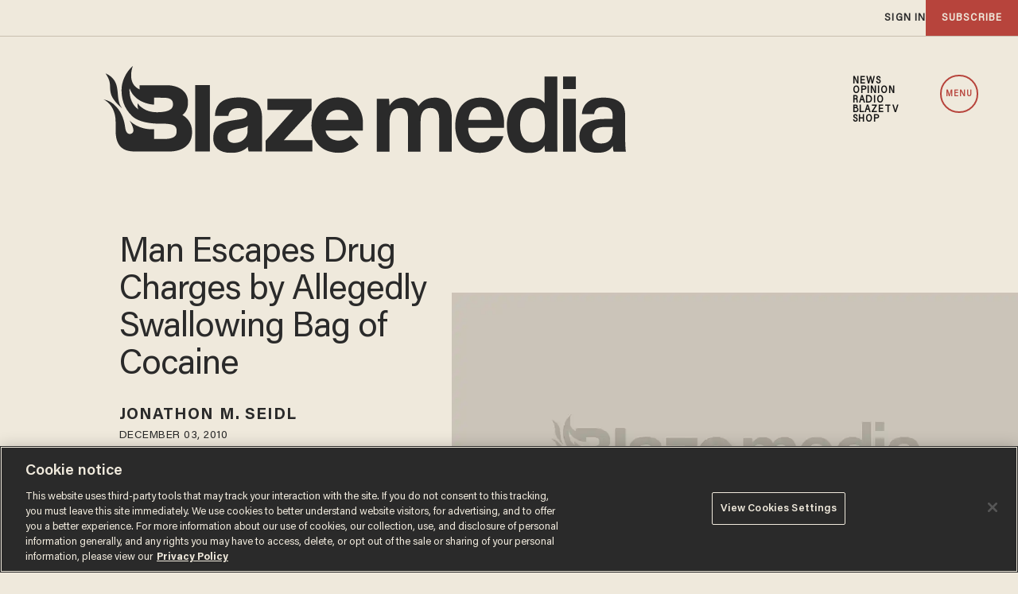

--- FILE ---
content_type: text/html; charset=utf-8
request_url: https://www.google.com/recaptcha/api2/anchor?ar=1&k=6Lf8zqgoAAAAAFUUkcOQ6F63JUDRJdiz_4BCIDPj&co=aHR0cHM6Ly9saW5rLnRoZWJsYXplLmNvbTo0NDM.&hl=en&v=PoyoqOPhxBO7pBk68S4YbpHZ&size=invisible&anchor-ms=20000&execute-ms=30000&cb=i0okr4yafv81
body_size: 48830
content:
<!DOCTYPE HTML><html dir="ltr" lang="en"><head><meta http-equiv="Content-Type" content="text/html; charset=UTF-8">
<meta http-equiv="X-UA-Compatible" content="IE=edge">
<title>reCAPTCHA</title>
<style type="text/css">
/* cyrillic-ext */
@font-face {
  font-family: 'Roboto';
  font-style: normal;
  font-weight: 400;
  font-stretch: 100%;
  src: url(//fonts.gstatic.com/s/roboto/v48/KFO7CnqEu92Fr1ME7kSn66aGLdTylUAMa3GUBHMdazTgWw.woff2) format('woff2');
  unicode-range: U+0460-052F, U+1C80-1C8A, U+20B4, U+2DE0-2DFF, U+A640-A69F, U+FE2E-FE2F;
}
/* cyrillic */
@font-face {
  font-family: 'Roboto';
  font-style: normal;
  font-weight: 400;
  font-stretch: 100%;
  src: url(//fonts.gstatic.com/s/roboto/v48/KFO7CnqEu92Fr1ME7kSn66aGLdTylUAMa3iUBHMdazTgWw.woff2) format('woff2');
  unicode-range: U+0301, U+0400-045F, U+0490-0491, U+04B0-04B1, U+2116;
}
/* greek-ext */
@font-face {
  font-family: 'Roboto';
  font-style: normal;
  font-weight: 400;
  font-stretch: 100%;
  src: url(//fonts.gstatic.com/s/roboto/v48/KFO7CnqEu92Fr1ME7kSn66aGLdTylUAMa3CUBHMdazTgWw.woff2) format('woff2');
  unicode-range: U+1F00-1FFF;
}
/* greek */
@font-face {
  font-family: 'Roboto';
  font-style: normal;
  font-weight: 400;
  font-stretch: 100%;
  src: url(//fonts.gstatic.com/s/roboto/v48/KFO7CnqEu92Fr1ME7kSn66aGLdTylUAMa3-UBHMdazTgWw.woff2) format('woff2');
  unicode-range: U+0370-0377, U+037A-037F, U+0384-038A, U+038C, U+038E-03A1, U+03A3-03FF;
}
/* math */
@font-face {
  font-family: 'Roboto';
  font-style: normal;
  font-weight: 400;
  font-stretch: 100%;
  src: url(//fonts.gstatic.com/s/roboto/v48/KFO7CnqEu92Fr1ME7kSn66aGLdTylUAMawCUBHMdazTgWw.woff2) format('woff2');
  unicode-range: U+0302-0303, U+0305, U+0307-0308, U+0310, U+0312, U+0315, U+031A, U+0326-0327, U+032C, U+032F-0330, U+0332-0333, U+0338, U+033A, U+0346, U+034D, U+0391-03A1, U+03A3-03A9, U+03B1-03C9, U+03D1, U+03D5-03D6, U+03F0-03F1, U+03F4-03F5, U+2016-2017, U+2034-2038, U+203C, U+2040, U+2043, U+2047, U+2050, U+2057, U+205F, U+2070-2071, U+2074-208E, U+2090-209C, U+20D0-20DC, U+20E1, U+20E5-20EF, U+2100-2112, U+2114-2115, U+2117-2121, U+2123-214F, U+2190, U+2192, U+2194-21AE, U+21B0-21E5, U+21F1-21F2, U+21F4-2211, U+2213-2214, U+2216-22FF, U+2308-230B, U+2310, U+2319, U+231C-2321, U+2336-237A, U+237C, U+2395, U+239B-23B7, U+23D0, U+23DC-23E1, U+2474-2475, U+25AF, U+25B3, U+25B7, U+25BD, U+25C1, U+25CA, U+25CC, U+25FB, U+266D-266F, U+27C0-27FF, U+2900-2AFF, U+2B0E-2B11, U+2B30-2B4C, U+2BFE, U+3030, U+FF5B, U+FF5D, U+1D400-1D7FF, U+1EE00-1EEFF;
}
/* symbols */
@font-face {
  font-family: 'Roboto';
  font-style: normal;
  font-weight: 400;
  font-stretch: 100%;
  src: url(//fonts.gstatic.com/s/roboto/v48/KFO7CnqEu92Fr1ME7kSn66aGLdTylUAMaxKUBHMdazTgWw.woff2) format('woff2');
  unicode-range: U+0001-000C, U+000E-001F, U+007F-009F, U+20DD-20E0, U+20E2-20E4, U+2150-218F, U+2190, U+2192, U+2194-2199, U+21AF, U+21E6-21F0, U+21F3, U+2218-2219, U+2299, U+22C4-22C6, U+2300-243F, U+2440-244A, U+2460-24FF, U+25A0-27BF, U+2800-28FF, U+2921-2922, U+2981, U+29BF, U+29EB, U+2B00-2BFF, U+4DC0-4DFF, U+FFF9-FFFB, U+10140-1018E, U+10190-1019C, U+101A0, U+101D0-101FD, U+102E0-102FB, U+10E60-10E7E, U+1D2C0-1D2D3, U+1D2E0-1D37F, U+1F000-1F0FF, U+1F100-1F1AD, U+1F1E6-1F1FF, U+1F30D-1F30F, U+1F315, U+1F31C, U+1F31E, U+1F320-1F32C, U+1F336, U+1F378, U+1F37D, U+1F382, U+1F393-1F39F, U+1F3A7-1F3A8, U+1F3AC-1F3AF, U+1F3C2, U+1F3C4-1F3C6, U+1F3CA-1F3CE, U+1F3D4-1F3E0, U+1F3ED, U+1F3F1-1F3F3, U+1F3F5-1F3F7, U+1F408, U+1F415, U+1F41F, U+1F426, U+1F43F, U+1F441-1F442, U+1F444, U+1F446-1F449, U+1F44C-1F44E, U+1F453, U+1F46A, U+1F47D, U+1F4A3, U+1F4B0, U+1F4B3, U+1F4B9, U+1F4BB, U+1F4BF, U+1F4C8-1F4CB, U+1F4D6, U+1F4DA, U+1F4DF, U+1F4E3-1F4E6, U+1F4EA-1F4ED, U+1F4F7, U+1F4F9-1F4FB, U+1F4FD-1F4FE, U+1F503, U+1F507-1F50B, U+1F50D, U+1F512-1F513, U+1F53E-1F54A, U+1F54F-1F5FA, U+1F610, U+1F650-1F67F, U+1F687, U+1F68D, U+1F691, U+1F694, U+1F698, U+1F6AD, U+1F6B2, U+1F6B9-1F6BA, U+1F6BC, U+1F6C6-1F6CF, U+1F6D3-1F6D7, U+1F6E0-1F6EA, U+1F6F0-1F6F3, U+1F6F7-1F6FC, U+1F700-1F7FF, U+1F800-1F80B, U+1F810-1F847, U+1F850-1F859, U+1F860-1F887, U+1F890-1F8AD, U+1F8B0-1F8BB, U+1F8C0-1F8C1, U+1F900-1F90B, U+1F93B, U+1F946, U+1F984, U+1F996, U+1F9E9, U+1FA00-1FA6F, U+1FA70-1FA7C, U+1FA80-1FA89, U+1FA8F-1FAC6, U+1FACE-1FADC, U+1FADF-1FAE9, U+1FAF0-1FAF8, U+1FB00-1FBFF;
}
/* vietnamese */
@font-face {
  font-family: 'Roboto';
  font-style: normal;
  font-weight: 400;
  font-stretch: 100%;
  src: url(//fonts.gstatic.com/s/roboto/v48/KFO7CnqEu92Fr1ME7kSn66aGLdTylUAMa3OUBHMdazTgWw.woff2) format('woff2');
  unicode-range: U+0102-0103, U+0110-0111, U+0128-0129, U+0168-0169, U+01A0-01A1, U+01AF-01B0, U+0300-0301, U+0303-0304, U+0308-0309, U+0323, U+0329, U+1EA0-1EF9, U+20AB;
}
/* latin-ext */
@font-face {
  font-family: 'Roboto';
  font-style: normal;
  font-weight: 400;
  font-stretch: 100%;
  src: url(//fonts.gstatic.com/s/roboto/v48/KFO7CnqEu92Fr1ME7kSn66aGLdTylUAMa3KUBHMdazTgWw.woff2) format('woff2');
  unicode-range: U+0100-02BA, U+02BD-02C5, U+02C7-02CC, U+02CE-02D7, U+02DD-02FF, U+0304, U+0308, U+0329, U+1D00-1DBF, U+1E00-1E9F, U+1EF2-1EFF, U+2020, U+20A0-20AB, U+20AD-20C0, U+2113, U+2C60-2C7F, U+A720-A7FF;
}
/* latin */
@font-face {
  font-family: 'Roboto';
  font-style: normal;
  font-weight: 400;
  font-stretch: 100%;
  src: url(//fonts.gstatic.com/s/roboto/v48/KFO7CnqEu92Fr1ME7kSn66aGLdTylUAMa3yUBHMdazQ.woff2) format('woff2');
  unicode-range: U+0000-00FF, U+0131, U+0152-0153, U+02BB-02BC, U+02C6, U+02DA, U+02DC, U+0304, U+0308, U+0329, U+2000-206F, U+20AC, U+2122, U+2191, U+2193, U+2212, U+2215, U+FEFF, U+FFFD;
}
/* cyrillic-ext */
@font-face {
  font-family: 'Roboto';
  font-style: normal;
  font-weight: 500;
  font-stretch: 100%;
  src: url(//fonts.gstatic.com/s/roboto/v48/KFO7CnqEu92Fr1ME7kSn66aGLdTylUAMa3GUBHMdazTgWw.woff2) format('woff2');
  unicode-range: U+0460-052F, U+1C80-1C8A, U+20B4, U+2DE0-2DFF, U+A640-A69F, U+FE2E-FE2F;
}
/* cyrillic */
@font-face {
  font-family: 'Roboto';
  font-style: normal;
  font-weight: 500;
  font-stretch: 100%;
  src: url(//fonts.gstatic.com/s/roboto/v48/KFO7CnqEu92Fr1ME7kSn66aGLdTylUAMa3iUBHMdazTgWw.woff2) format('woff2');
  unicode-range: U+0301, U+0400-045F, U+0490-0491, U+04B0-04B1, U+2116;
}
/* greek-ext */
@font-face {
  font-family: 'Roboto';
  font-style: normal;
  font-weight: 500;
  font-stretch: 100%;
  src: url(//fonts.gstatic.com/s/roboto/v48/KFO7CnqEu92Fr1ME7kSn66aGLdTylUAMa3CUBHMdazTgWw.woff2) format('woff2');
  unicode-range: U+1F00-1FFF;
}
/* greek */
@font-face {
  font-family: 'Roboto';
  font-style: normal;
  font-weight: 500;
  font-stretch: 100%;
  src: url(//fonts.gstatic.com/s/roboto/v48/KFO7CnqEu92Fr1ME7kSn66aGLdTylUAMa3-UBHMdazTgWw.woff2) format('woff2');
  unicode-range: U+0370-0377, U+037A-037F, U+0384-038A, U+038C, U+038E-03A1, U+03A3-03FF;
}
/* math */
@font-face {
  font-family: 'Roboto';
  font-style: normal;
  font-weight: 500;
  font-stretch: 100%;
  src: url(//fonts.gstatic.com/s/roboto/v48/KFO7CnqEu92Fr1ME7kSn66aGLdTylUAMawCUBHMdazTgWw.woff2) format('woff2');
  unicode-range: U+0302-0303, U+0305, U+0307-0308, U+0310, U+0312, U+0315, U+031A, U+0326-0327, U+032C, U+032F-0330, U+0332-0333, U+0338, U+033A, U+0346, U+034D, U+0391-03A1, U+03A3-03A9, U+03B1-03C9, U+03D1, U+03D5-03D6, U+03F0-03F1, U+03F4-03F5, U+2016-2017, U+2034-2038, U+203C, U+2040, U+2043, U+2047, U+2050, U+2057, U+205F, U+2070-2071, U+2074-208E, U+2090-209C, U+20D0-20DC, U+20E1, U+20E5-20EF, U+2100-2112, U+2114-2115, U+2117-2121, U+2123-214F, U+2190, U+2192, U+2194-21AE, U+21B0-21E5, U+21F1-21F2, U+21F4-2211, U+2213-2214, U+2216-22FF, U+2308-230B, U+2310, U+2319, U+231C-2321, U+2336-237A, U+237C, U+2395, U+239B-23B7, U+23D0, U+23DC-23E1, U+2474-2475, U+25AF, U+25B3, U+25B7, U+25BD, U+25C1, U+25CA, U+25CC, U+25FB, U+266D-266F, U+27C0-27FF, U+2900-2AFF, U+2B0E-2B11, U+2B30-2B4C, U+2BFE, U+3030, U+FF5B, U+FF5D, U+1D400-1D7FF, U+1EE00-1EEFF;
}
/* symbols */
@font-face {
  font-family: 'Roboto';
  font-style: normal;
  font-weight: 500;
  font-stretch: 100%;
  src: url(//fonts.gstatic.com/s/roboto/v48/KFO7CnqEu92Fr1ME7kSn66aGLdTylUAMaxKUBHMdazTgWw.woff2) format('woff2');
  unicode-range: U+0001-000C, U+000E-001F, U+007F-009F, U+20DD-20E0, U+20E2-20E4, U+2150-218F, U+2190, U+2192, U+2194-2199, U+21AF, U+21E6-21F0, U+21F3, U+2218-2219, U+2299, U+22C4-22C6, U+2300-243F, U+2440-244A, U+2460-24FF, U+25A0-27BF, U+2800-28FF, U+2921-2922, U+2981, U+29BF, U+29EB, U+2B00-2BFF, U+4DC0-4DFF, U+FFF9-FFFB, U+10140-1018E, U+10190-1019C, U+101A0, U+101D0-101FD, U+102E0-102FB, U+10E60-10E7E, U+1D2C0-1D2D3, U+1D2E0-1D37F, U+1F000-1F0FF, U+1F100-1F1AD, U+1F1E6-1F1FF, U+1F30D-1F30F, U+1F315, U+1F31C, U+1F31E, U+1F320-1F32C, U+1F336, U+1F378, U+1F37D, U+1F382, U+1F393-1F39F, U+1F3A7-1F3A8, U+1F3AC-1F3AF, U+1F3C2, U+1F3C4-1F3C6, U+1F3CA-1F3CE, U+1F3D4-1F3E0, U+1F3ED, U+1F3F1-1F3F3, U+1F3F5-1F3F7, U+1F408, U+1F415, U+1F41F, U+1F426, U+1F43F, U+1F441-1F442, U+1F444, U+1F446-1F449, U+1F44C-1F44E, U+1F453, U+1F46A, U+1F47D, U+1F4A3, U+1F4B0, U+1F4B3, U+1F4B9, U+1F4BB, U+1F4BF, U+1F4C8-1F4CB, U+1F4D6, U+1F4DA, U+1F4DF, U+1F4E3-1F4E6, U+1F4EA-1F4ED, U+1F4F7, U+1F4F9-1F4FB, U+1F4FD-1F4FE, U+1F503, U+1F507-1F50B, U+1F50D, U+1F512-1F513, U+1F53E-1F54A, U+1F54F-1F5FA, U+1F610, U+1F650-1F67F, U+1F687, U+1F68D, U+1F691, U+1F694, U+1F698, U+1F6AD, U+1F6B2, U+1F6B9-1F6BA, U+1F6BC, U+1F6C6-1F6CF, U+1F6D3-1F6D7, U+1F6E0-1F6EA, U+1F6F0-1F6F3, U+1F6F7-1F6FC, U+1F700-1F7FF, U+1F800-1F80B, U+1F810-1F847, U+1F850-1F859, U+1F860-1F887, U+1F890-1F8AD, U+1F8B0-1F8BB, U+1F8C0-1F8C1, U+1F900-1F90B, U+1F93B, U+1F946, U+1F984, U+1F996, U+1F9E9, U+1FA00-1FA6F, U+1FA70-1FA7C, U+1FA80-1FA89, U+1FA8F-1FAC6, U+1FACE-1FADC, U+1FADF-1FAE9, U+1FAF0-1FAF8, U+1FB00-1FBFF;
}
/* vietnamese */
@font-face {
  font-family: 'Roboto';
  font-style: normal;
  font-weight: 500;
  font-stretch: 100%;
  src: url(//fonts.gstatic.com/s/roboto/v48/KFO7CnqEu92Fr1ME7kSn66aGLdTylUAMa3OUBHMdazTgWw.woff2) format('woff2');
  unicode-range: U+0102-0103, U+0110-0111, U+0128-0129, U+0168-0169, U+01A0-01A1, U+01AF-01B0, U+0300-0301, U+0303-0304, U+0308-0309, U+0323, U+0329, U+1EA0-1EF9, U+20AB;
}
/* latin-ext */
@font-face {
  font-family: 'Roboto';
  font-style: normal;
  font-weight: 500;
  font-stretch: 100%;
  src: url(//fonts.gstatic.com/s/roboto/v48/KFO7CnqEu92Fr1ME7kSn66aGLdTylUAMa3KUBHMdazTgWw.woff2) format('woff2');
  unicode-range: U+0100-02BA, U+02BD-02C5, U+02C7-02CC, U+02CE-02D7, U+02DD-02FF, U+0304, U+0308, U+0329, U+1D00-1DBF, U+1E00-1E9F, U+1EF2-1EFF, U+2020, U+20A0-20AB, U+20AD-20C0, U+2113, U+2C60-2C7F, U+A720-A7FF;
}
/* latin */
@font-face {
  font-family: 'Roboto';
  font-style: normal;
  font-weight: 500;
  font-stretch: 100%;
  src: url(//fonts.gstatic.com/s/roboto/v48/KFO7CnqEu92Fr1ME7kSn66aGLdTylUAMa3yUBHMdazQ.woff2) format('woff2');
  unicode-range: U+0000-00FF, U+0131, U+0152-0153, U+02BB-02BC, U+02C6, U+02DA, U+02DC, U+0304, U+0308, U+0329, U+2000-206F, U+20AC, U+2122, U+2191, U+2193, U+2212, U+2215, U+FEFF, U+FFFD;
}
/* cyrillic-ext */
@font-face {
  font-family: 'Roboto';
  font-style: normal;
  font-weight: 900;
  font-stretch: 100%;
  src: url(//fonts.gstatic.com/s/roboto/v48/KFO7CnqEu92Fr1ME7kSn66aGLdTylUAMa3GUBHMdazTgWw.woff2) format('woff2');
  unicode-range: U+0460-052F, U+1C80-1C8A, U+20B4, U+2DE0-2DFF, U+A640-A69F, U+FE2E-FE2F;
}
/* cyrillic */
@font-face {
  font-family: 'Roboto';
  font-style: normal;
  font-weight: 900;
  font-stretch: 100%;
  src: url(//fonts.gstatic.com/s/roboto/v48/KFO7CnqEu92Fr1ME7kSn66aGLdTylUAMa3iUBHMdazTgWw.woff2) format('woff2');
  unicode-range: U+0301, U+0400-045F, U+0490-0491, U+04B0-04B1, U+2116;
}
/* greek-ext */
@font-face {
  font-family: 'Roboto';
  font-style: normal;
  font-weight: 900;
  font-stretch: 100%;
  src: url(//fonts.gstatic.com/s/roboto/v48/KFO7CnqEu92Fr1ME7kSn66aGLdTylUAMa3CUBHMdazTgWw.woff2) format('woff2');
  unicode-range: U+1F00-1FFF;
}
/* greek */
@font-face {
  font-family: 'Roboto';
  font-style: normal;
  font-weight: 900;
  font-stretch: 100%;
  src: url(//fonts.gstatic.com/s/roboto/v48/KFO7CnqEu92Fr1ME7kSn66aGLdTylUAMa3-UBHMdazTgWw.woff2) format('woff2');
  unicode-range: U+0370-0377, U+037A-037F, U+0384-038A, U+038C, U+038E-03A1, U+03A3-03FF;
}
/* math */
@font-face {
  font-family: 'Roboto';
  font-style: normal;
  font-weight: 900;
  font-stretch: 100%;
  src: url(//fonts.gstatic.com/s/roboto/v48/KFO7CnqEu92Fr1ME7kSn66aGLdTylUAMawCUBHMdazTgWw.woff2) format('woff2');
  unicode-range: U+0302-0303, U+0305, U+0307-0308, U+0310, U+0312, U+0315, U+031A, U+0326-0327, U+032C, U+032F-0330, U+0332-0333, U+0338, U+033A, U+0346, U+034D, U+0391-03A1, U+03A3-03A9, U+03B1-03C9, U+03D1, U+03D5-03D6, U+03F0-03F1, U+03F4-03F5, U+2016-2017, U+2034-2038, U+203C, U+2040, U+2043, U+2047, U+2050, U+2057, U+205F, U+2070-2071, U+2074-208E, U+2090-209C, U+20D0-20DC, U+20E1, U+20E5-20EF, U+2100-2112, U+2114-2115, U+2117-2121, U+2123-214F, U+2190, U+2192, U+2194-21AE, U+21B0-21E5, U+21F1-21F2, U+21F4-2211, U+2213-2214, U+2216-22FF, U+2308-230B, U+2310, U+2319, U+231C-2321, U+2336-237A, U+237C, U+2395, U+239B-23B7, U+23D0, U+23DC-23E1, U+2474-2475, U+25AF, U+25B3, U+25B7, U+25BD, U+25C1, U+25CA, U+25CC, U+25FB, U+266D-266F, U+27C0-27FF, U+2900-2AFF, U+2B0E-2B11, U+2B30-2B4C, U+2BFE, U+3030, U+FF5B, U+FF5D, U+1D400-1D7FF, U+1EE00-1EEFF;
}
/* symbols */
@font-face {
  font-family: 'Roboto';
  font-style: normal;
  font-weight: 900;
  font-stretch: 100%;
  src: url(//fonts.gstatic.com/s/roboto/v48/KFO7CnqEu92Fr1ME7kSn66aGLdTylUAMaxKUBHMdazTgWw.woff2) format('woff2');
  unicode-range: U+0001-000C, U+000E-001F, U+007F-009F, U+20DD-20E0, U+20E2-20E4, U+2150-218F, U+2190, U+2192, U+2194-2199, U+21AF, U+21E6-21F0, U+21F3, U+2218-2219, U+2299, U+22C4-22C6, U+2300-243F, U+2440-244A, U+2460-24FF, U+25A0-27BF, U+2800-28FF, U+2921-2922, U+2981, U+29BF, U+29EB, U+2B00-2BFF, U+4DC0-4DFF, U+FFF9-FFFB, U+10140-1018E, U+10190-1019C, U+101A0, U+101D0-101FD, U+102E0-102FB, U+10E60-10E7E, U+1D2C0-1D2D3, U+1D2E0-1D37F, U+1F000-1F0FF, U+1F100-1F1AD, U+1F1E6-1F1FF, U+1F30D-1F30F, U+1F315, U+1F31C, U+1F31E, U+1F320-1F32C, U+1F336, U+1F378, U+1F37D, U+1F382, U+1F393-1F39F, U+1F3A7-1F3A8, U+1F3AC-1F3AF, U+1F3C2, U+1F3C4-1F3C6, U+1F3CA-1F3CE, U+1F3D4-1F3E0, U+1F3ED, U+1F3F1-1F3F3, U+1F3F5-1F3F7, U+1F408, U+1F415, U+1F41F, U+1F426, U+1F43F, U+1F441-1F442, U+1F444, U+1F446-1F449, U+1F44C-1F44E, U+1F453, U+1F46A, U+1F47D, U+1F4A3, U+1F4B0, U+1F4B3, U+1F4B9, U+1F4BB, U+1F4BF, U+1F4C8-1F4CB, U+1F4D6, U+1F4DA, U+1F4DF, U+1F4E3-1F4E6, U+1F4EA-1F4ED, U+1F4F7, U+1F4F9-1F4FB, U+1F4FD-1F4FE, U+1F503, U+1F507-1F50B, U+1F50D, U+1F512-1F513, U+1F53E-1F54A, U+1F54F-1F5FA, U+1F610, U+1F650-1F67F, U+1F687, U+1F68D, U+1F691, U+1F694, U+1F698, U+1F6AD, U+1F6B2, U+1F6B9-1F6BA, U+1F6BC, U+1F6C6-1F6CF, U+1F6D3-1F6D7, U+1F6E0-1F6EA, U+1F6F0-1F6F3, U+1F6F7-1F6FC, U+1F700-1F7FF, U+1F800-1F80B, U+1F810-1F847, U+1F850-1F859, U+1F860-1F887, U+1F890-1F8AD, U+1F8B0-1F8BB, U+1F8C0-1F8C1, U+1F900-1F90B, U+1F93B, U+1F946, U+1F984, U+1F996, U+1F9E9, U+1FA00-1FA6F, U+1FA70-1FA7C, U+1FA80-1FA89, U+1FA8F-1FAC6, U+1FACE-1FADC, U+1FADF-1FAE9, U+1FAF0-1FAF8, U+1FB00-1FBFF;
}
/* vietnamese */
@font-face {
  font-family: 'Roboto';
  font-style: normal;
  font-weight: 900;
  font-stretch: 100%;
  src: url(//fonts.gstatic.com/s/roboto/v48/KFO7CnqEu92Fr1ME7kSn66aGLdTylUAMa3OUBHMdazTgWw.woff2) format('woff2');
  unicode-range: U+0102-0103, U+0110-0111, U+0128-0129, U+0168-0169, U+01A0-01A1, U+01AF-01B0, U+0300-0301, U+0303-0304, U+0308-0309, U+0323, U+0329, U+1EA0-1EF9, U+20AB;
}
/* latin-ext */
@font-face {
  font-family: 'Roboto';
  font-style: normal;
  font-weight: 900;
  font-stretch: 100%;
  src: url(//fonts.gstatic.com/s/roboto/v48/KFO7CnqEu92Fr1ME7kSn66aGLdTylUAMa3KUBHMdazTgWw.woff2) format('woff2');
  unicode-range: U+0100-02BA, U+02BD-02C5, U+02C7-02CC, U+02CE-02D7, U+02DD-02FF, U+0304, U+0308, U+0329, U+1D00-1DBF, U+1E00-1E9F, U+1EF2-1EFF, U+2020, U+20A0-20AB, U+20AD-20C0, U+2113, U+2C60-2C7F, U+A720-A7FF;
}
/* latin */
@font-face {
  font-family: 'Roboto';
  font-style: normal;
  font-weight: 900;
  font-stretch: 100%;
  src: url(//fonts.gstatic.com/s/roboto/v48/KFO7CnqEu92Fr1ME7kSn66aGLdTylUAMa3yUBHMdazQ.woff2) format('woff2');
  unicode-range: U+0000-00FF, U+0131, U+0152-0153, U+02BB-02BC, U+02C6, U+02DA, U+02DC, U+0304, U+0308, U+0329, U+2000-206F, U+20AC, U+2122, U+2191, U+2193, U+2212, U+2215, U+FEFF, U+FFFD;
}

</style>
<link rel="stylesheet" type="text/css" href="https://www.gstatic.com/recaptcha/releases/PoyoqOPhxBO7pBk68S4YbpHZ/styles__ltr.css">
<script nonce="G_FlEddESv6YGubCAethbg" type="text/javascript">window['__recaptcha_api'] = 'https://www.google.com/recaptcha/api2/';</script>
<script type="text/javascript" src="https://www.gstatic.com/recaptcha/releases/PoyoqOPhxBO7pBk68S4YbpHZ/recaptcha__en.js" nonce="G_FlEddESv6YGubCAethbg">
      
    </script></head>
<body><div id="rc-anchor-alert" class="rc-anchor-alert"></div>
<input type="hidden" id="recaptcha-token" value="[base64]">
<script type="text/javascript" nonce="G_FlEddESv6YGubCAethbg">
      recaptcha.anchor.Main.init("[\x22ainput\x22,[\x22bgdata\x22,\x22\x22,\[base64]/[base64]/[base64]/[base64]/[base64]/[base64]/[base64]/[base64]/[base64]/[base64]\\u003d\x22,\[base64]\x22,\x22wqlMwr1mwoFkw4R5NMKBJRvCo8Oqw7zCucKsYnhHwodDWDtrw6HDvnPCrWgrTsO3MEPDqlPDncKKwp7DlQgTw4DCrcKJw68kUMKVwr/DjhrDkk7DjBQUwrTDvVfDp28ED8OlDsK7wq/Dqz3Djh/DqcKfwq8uwr9PCsODw7YGw7scXsKKwqg+NMOmWlVJA8O2IcOPSQ5kw7EJwrbCgMOGwqRrwpfCpCvDpSJmcRzCgC/DgMK2w5tGwpvDnDXCgi0ywpXCu8Kdw6DCuzYNwoLDhFLCjcKzT8KSw6nDjcK9wovDmEI/wpJHwp3CpcOyBcKIwo/CvyA8MyRtRsK8wolSThouwphVUcK/w7HCsMOOGRXDncO6YsKKU8KpI1Ugwr3Cg8KuelTCm8KTIkjCtsKib8KbwrA8aAbCrsK5wobDmMO0RsK/w58iw453ChkON2Bbw7jCq8OzeUJNJ8O0w47ClsOIwrB7wonDt15zMcKLw5x/ISXCmMKtw7XDuk/DpgnDiMKGw6dfeh1pw4UUw4fDjcK2w5xbwozDgRoBwozCjsOhJEd5wqh5w7cNw58owr8hFsOvw41qY1QnFXjCoVYUJlk4wp7CqHtmBmXDuwjDq8KYKMO2QXDCr3p/CcKpwq3CoT0Aw6vCmgzCisOyXcKxMmAtY8KIwqobw5kxdMO4esO4IybDisKZVGYKwqTCh2xsGMOGw7jCisOTw5DDoMKOw6RLw5A1woRPw6lJw6bCqlRQwrxrPD/Ci8OAesOOwpdbw5vDvChmw7Vhw7fDrFTDgADCm8KNwqZKPsOrAMKRAAbCiMKUS8K+w5trw5jCuy58wqgJF03DjhxZw4IUMBVDWUvCk8KLwr7DqcO/RDJXwr/CglMxccOZAB1gw4FuwoXCtmrCpUzDiELCosO5wrAgw6lfwozCpMO7ScOweiTCs8KWwpIfw4xFw6lLw6tzw6A0wpBmw4o9IVZZw7koO2sKUznChXo7w7/DvcKnw6zCusKOVMOUAsOgw7NBwqJja2TCsigLPEwRwpbDsy83w7zDmcKRw5guVy5hwo7CucK3dm/[base64]/CqgDDlsKaw6TCjCUeasKQSGMpSsOmVcOswpnDksOTw6sUw77CusOUVlPDkmhVwpzDh1NpYcK2wpdYwrrCuR7Cg0RVVAMnw7bDtsOqw4dmwog0w4nDjMKPIDbDosKYwqolwp0iLMOBYy7CnMOnwrfCjcO/[base64]/ChWTDr8O/[base64]/eBkuJVbCpz7CmMKLVB17wp/[base64]/EAkkXcO8wr7CqgnDhMKNJUdZw6UCwofDuELDsQY9EcOmw6LCisOXPkHCgMKxQi/[base64]/[base64]/CgcKSZsKJSE3DtAQ9wqQTwqrCusKrZX94wo/DhsKyDzHDmcKVw6XCkFbDp8Kzwr4zMcKVw6tGSyzDqcKOwqjDlzjCpjfDksOVCCHCgsOHVU7DrMKhwpQowp7CmSNDwo/CtBrDmArDn8KAw4LDmjESwqHDqMODwovCh3PClMKTw4/DusOQecKcNTUVOcOtG0BXaUI4w6Vxw5vDsA7CnnjChMOSNh7CozrCncOGFMKJwpbCoMORw4UWw7PDunjCinsXZk0cwq/[base64]/UAxOw7HDpy5rw5IJZTRYUT7CjB7CiGfCq8O/[base64]/Cs8K7AsO2w5t7I8Oiw6E+wrFObcOhAi7CjQgiwoPDocK9w4jDsGPCoE3CkBBwLsODTsKfIR7DocODw7Nrw4JidwbClWTCn8O2wrXCiMKqwqnDuMKBwp7Dn3PCjho5Kw/CnAZ2w63DlMObU2wgPFF+w5jDqMKaw60/b8KrWMO0PD0/wo/[base64]/CshdZRMO1B8ONwoFEwqXDvsOUAMK0TT/CpcKxw5fCgcK3wo0XBsKowrvDqzEqO8KDw609CVwXesKcwr4RDRh3w4o/wr5Xw57DpMKlw6Eyw6lMw5HCgHpQUMK6wqbCtMKKw53Cjy/Cl8KuO2QDw4QZHsOYw7dPAn7CvWnCm3otwrXCoibDkHTCq8KsR8KSwp1Xwq3DiXHCsmXDg8KAGCDDjsOCdsK0w6XDjl9DKHfCoMO9R3jCoStAw6/DocOrYF3DiMOvwroywpA9B8K9L8KJeUzCh27CqQYFw4F+OHbCoMOKw6fCn8Oww57DnsOYw4AgwrdlwoXCmMKMwp/CgMKswpAow5zCgCjCgGonw6HDt8Kuw6rDiMOxwoLDg8KgM2/CusKbUmEkLsKiA8KyIzDDucKTw7dew4HCmMOXwpLDlDdES8KMFcKCwrzCt8KGLBTCvj9Aw4TDkcKHwofDpsKhwqIlw78mwrTDncODw6nDqcKnBcK3BBzDncKCAcKgeWnDtcOjGHLCrsOlfjfDgsKraMK7csOpwpVZw6wQwrc2wq/DhyTDh8OTXsKww5vDgiXDuhcwMQPDqmc8dynDqhnCkE/DlwLDsMKAw49NwojCjcKewqgiw6R1QHBgwo4zTsKqWcKzOcOew5MkwrIZw7LCvU7DtcKMbMKow7HCncO/w7ljSEDDoCXDpcOSwqvDvysxayNXwqVvDMK1w5B3UMOywolqwrtLd8OgMU9swqTDtsOLasKjwrNrSTLDmAvDjQ3DpXoDCgHCmH/DpMOSK3IHw456wr/[base64]/DlkxjbArDjMKnOX3Cl2h+eBzCn8OgwrfDj8K2wp3DohbDgcK/[base64]/SMKTL8OIw6bCmEXDu8KCO0jCpMKHN8OwwqfDvMOQTBrCuHXDvn/DvsOlUcOyc8OgW8O3w5YsFsOowoTCvsOSW23CtAUjwo3ClkJ8wpRkw5/CvsKYw5IVcsOzwpfDhxHDqULDv8ORNGsjJMOEw4DDs8OFEU1qwpHCvsKLwrY7KcOiw7DCoAl8w4TChDkew67CjTIFwpZVO8KewrM4w5tFDMOiIUjCliVPU8KawpjCg8Osw6jCjsOnw4V6SRfCoMKPwrDCkRthZsKcw45KT8OLw75nSsO/[base64]/CnMOaVcO+B8OOwrwlwpVgw5bCscKkwqvCl8KlATXDmVnDnSp8eT3CnsOFwqY+bh0Ew4zCon96wq7Cq8KBNcOewo8ZwrQrw6ALwrIKwr7ChxPClGvDoynDkAXCt05XPMO+CcKPLR/DrSHCjCcsPMK2w7XCpMKiw6AzYsOmGMKUwrTDq8OoOE3CqcOcw6UUw45Nw4LCscK2dlDChMO7VcKyw5DDh8KIw7srw6E0Aw/Cg8KDWWzDmyfCo2RoXGh9IMOrw6fCrBJ5MnnDicKeI8OsYsOnGDARS2Q5VwfCuGvDisKEw7fCjcKMwq12w7XDgUTCqD7CpVvCi8OGw4XCnsOSwqU+wosGKj1NQFtMwp7DqXnDohTCoQ/CksKrBARMXVJpwqslwrdPD8KJw5BhPXHCh8KgwpPDssKbb8Oab8Kbw47Ck8K2wrnDhjfCtcO3w7fDmsO0Kzctwp7ChMOYwo3DuhZKw5nDk8OKw57Coy8gw7wBPsKHaTLDs8Kbw7d/[base64]/CqsKxw77CocO/X8KHwqPCh8OiL2PCkGDCohjDucO6w5xLwrHDonc5w4pBw6lZDcKxwrrCkiHDgcKGPMKAZBxbDcKeAA3DgsOPDBtiKMKDccKiw4NfwprDixRkBcOSwqgrNRbDrsKjw6zCgMK6wrR4w63Cnkw+c8K3w4hmRBHDs8OAYsK6wr/DvsONecOQc8K3wqlQCU4EwovDoC4oTsO/worCuzteVMKrwrRkwqAgGRQ+wr5oMhU/[base64]/DsMKQwr3DuMOaG8KywrjDmcKRwo9Vw5TCt8OIw7EqwrjCvcOew5fDvRQaw7fDrS/[base64]/DjcKqwoxHw65DH8O/cD1rwqDDgcKtPEPDuw3CtgN/Y8Oow5xGNcOIWGEsw67CnyJgTMOoX8OGw73ChMO4McKhw7HCmRfClMKdA0oFfA8eVXTCgC7DqsKKB8K5L8OfdUzDjUkTajAbGcO2w7Uuwq7DvwcWVnY3SMO/wqBfHFR+X3FAw5NewqAVAEJcNMKEw41cwqMRECZ7Tg4DNDTCgMKIOmM+w6zCncOrEMOdOHzDhlrCtTYSFF7DjMK0AcK2FMOiw77CjkDDhEt0w7vDtnDCtMOhwqM8XMOfw7JCwr9pwr/DtsK6w5DDrMKANcOBERRLO8KyInYnSMKmw7LDuhfCl8KRwpXDisOYTBjDrB46fMO9Kz/Cv8OYPMO0S3zCpcOIUMOZBcOZwovDoxwgw5M2wprCicOJwpJ3VinDksOpw5B2Gwsrw4prFcOLOwnDt8OsV19jw7PCo1wLP8KZeWzCjcKIw6fCkkXCmk/[base64]/CoFxbwr/[base64]/Cq8KwAkXDtsKqbzBMw65xC2nCqMOaDsOSwpfDvcKaw4TDqRsHw53CocKJwqgQw4DCgyHCgsOgwrbCqsKbw60yASbCmEBwccKkcMKga8KSEsOfbMOXw5BnIBbDkMKGUsOCBQE0UMOOw4BIw5PCg8KJw6Q2w4fCq8K4w4LCjWkvViR6EAFUDy/DqsOAw5TCqsOBeQ9bAj/CtsKHdUhpwr1nAG8bw598QGxeAMK/[base64]/[base64]/DuwTDkUspw7cGwqfCtnkYQTwjw5HDpU1vwozDusKlw48Xwroaw4DChcKbRCkbBCTCmHoWacKEFsOgZQnCsMOZUwljw5HDo8KMw7/CgHfChsK3bWdPwpRNwoDDvxbDtsOew7XCmMKRwoDDusKNwp1kRMK+IkJywp82UXx2w586wrbChsOpw61tAsKHc8OYXMOGElLCgEfDkjUbw6TCjsO3WDU2fGTDoyZjfWvCoMObHGHDnXrDgCjCuykIw5xoLzrCjcO0GsOfwo/CiMO2w4DCjRN8dsKSF2LDisKBw6nDjCTCiBvCm8OMZ8OsY8K4w5BLworCjRVbOHhPw6Z8wqJtIHB4WFh6w64Lw6BSw5jDvlsIWW7CrMKBw557wo43w5nClsKWwp3DisKBR8OJVF90w6VFwrI+w7gOw6gGwp7DvD7Cl3/[base64]/wr82wo/CpiUmFivClMK7RsO5JsOKw68XIMO9RCzCpgULwpvClXHDnRhkw7k5w5gjOjUPEhzDrjzDqcOsPsOlACnDn8KTwpZ1CRlGw43Ci8KORH/DsDJWw4/DusKwwr/Ct8K3T8KtfEZ3WjgHwpIAwqVFw455wpDClmHDvArDqwtywpzDnlE/w7cobFNbw57ClzXCqsKzJhhoDGXDp1bCscKWFFXCusO/[base64]/CncKeK3fCk1HCnhwIwqjDg2jCksO7wpvCjxNtbsOmfMKHw7BZSsKdw5s2CMKQwqbDvl8id2ckWxPDuQk4wq8CWQEyXl1nw5s7wr3DgSdDH8OTdBrDhwDCqH/DqsORacO7w4cCBhgdw6ATZlA5aMORVmwtwqvDkDZ/wpwyUsKVEzAoS8Ovw53Dk8OmwrDDjsOdTsO4wpAeZMKxw6DDpsO1w4nDtG80dCTDhnwnwqLCs2LDiDAzwpAhMcOkw6LCjsO4w5XCl8O4UmbChAhlw7zDlcOPNsO3w58/w5/DrWTDiQrDrV3CpF9kTMO8Zx7Diw9jw5XDnFQ4wqhEw6ctMxXChcOLUcK/W8KHC8OMfsKUNcOFcy5NIMOeVcOoEXxjw6/CrCHCo1vCoTnCoGDDkTpmw5JuHsO5Vy8jwqnCvnRfThnCp3cBwoDDrEfDtMOvw5jCmU4vw4vCgQZIwprDusK+w5/DrsKoBDbCrcK0K2E1wqUVw7JiwrjDtR/CtC3DpiIXAsOhwos+LMKxwrsealnDmcO/NQpnGcKVw7jDpg/[base64]/Ck8KnG8OWEH7DhsO4wrzDmMKjw6bCuHl5w5wlVjptwph7CWJtLkvDiMOsPj7ChWHCvmTDjMOtPU/CisKAMADCpGnCnV1+PcOpwqvCmjPCpHYuQhzDhHrCqMKawpcRWRciVMKUfMKwwo/Cv8O6Fi/DggbDt8OPLcOCwr7DtcKEYkDDiHjDpQVcwrzCrcOhGsOtIi9mYTzDocKZPsOSB8KyIVHDvsK8BsK9GDHDmgXDj8O/Q8Kmw7N3wp3CpcOiw6rDqTA1GG3Di0Ucwp/CjcKIRMKXwovDpxbClMKMwp7DjcKhY2rDlsOSPmkgw5EfWHzCv8O5w5XDqsOVaEZ/w6IFw5zDj0Vew68bWH3CuwlJw4HDqlHDvznDl8O3RTPDncKBwr7DisKbw6F1WBBRwrRZIcOzY8ODJkHCosOiwoTCqMO7YsOZwro+JsOywoLCosKEw6tuDcOUWMKVUj3Ci8OEwrwIwqV2wqnDuFXCv8Osw6zCqwjDkMKhwq/DvsKceMORcE5Qw5vChwgAWsKWwojDlcKpwq7CqcKLecOyw5zDhMKeJcOmwrjDg8KSwpHDlGowK0gHw4XCkVnCsH8zw44rKC9Vwo8kacORwpwQwpXDlMK+NcK7FVRtSUTCu8O3AQ8GVMKHwoAeKMOXw5/[base64]/DosOTw63ChFzCq8KwYcOfVsK4wo9lw5U0w7XDqC7DoVDCt8KqwqQ5UjIqJcKDwprCg0XDrcO0XwDDkVUYwqDCksO/wr4Qw6LCoMOhwrHDrSnDiGxgUHnCqj4jFsK5QcOcw6FKVMKOVMKyR0A4w6vDs8OVSCrCosKkwpYaV3HDmcOuw615woU0FsOVHsKySg3Ci0hTMsKaw47DuxN5ScO4HMO7w44YQ8OrwrgbGHQvwog+GG3CrMObw4FKZijDnUliDzjDnmEqIsOfw5zCvzU3w6/DicKKw5YoOcKMw4TDi8OGF8O+w5PChTrClTomd8K0wpcvw4BBFsKfwogNTMKww6XCvn8QBjDDuSYPenRNw6XDpV3CiMKzwpHCv3sODcKFT1rCiGvDmhTDiSLDoxbDgcKUw7XDny96wo8bO8O0wrbCujDCgMOAaMOxwr/DkgwGQmDDp8OawrPDu2sEI1HDrsK/esK+w6tRwrXDpcKqRGjCiXzDpwfCjsKawofDkXJCUcOMA8OOAMKqwo9Lw4LCnhDDuMOHw7AkBsKNfMKNd8KgT8K9w6UBw5x0wqNWXsOswrrDk8KJw7x4wpHDkcOVw41QwpUQwp0mw5/DhFtrw7Ydw7vDpsKswpvCoW7CrGbCu0rDszjDvMOHwo/DvMOWw4tuFXMfA24zaV7ColvDusKwwrXDncK8bcKVw7NEFzPCvksMeTbDnm1IUsOwEsKDO3bCvEfDsyzCv3XDhwPCuMKKVHNbw7/Cs8OoKSXDtsK+NMOywrtHwpbDrcOMwqvCi8OYw6rDv8OYKcKKTnTDsMKXS1MTw6LDmBfCicKtK8KZwqtHw5LCrMOJw7wkwpLCq25HZ8Onw7QpIWc/a1UZaXASWMKPw4p1d1rDu3/ChVYmCUHDh8OMw713F0V0woNadGF1chN9wrklw5BXw5lZwpnDvwvCl0nCl0LDuCTDkHY/TistUUDClCx/NMOWwpnDinLCpcKoLcOzH8OFwpvDoMKOLcOPw7t+wrDCrQvDosKZJSY6BSYZwo46H14Tw5QcwpheDMKeGMOawqw+Cx3CozjDiHXCgcOtw4lSSzVEwr3DqsKeMsOJJ8KSwobCrcKYSl1ZKTDDoWXCi8K/Y8OfQcKsAk3Cr8KiFMONfcKvMsOPw5LDoCTDuV0leMOgwqfCpEnDknFNwqHDhMO5wrHCr8O+MQfCgMK+w7F9w5rCs8O2wofDvlHDu8OEw67DvjLDssKWw5zDs2nDj8KwbR3CscKiwo/DrCXDoQXDrCQUw5VmVMOyVsOywo/CoDXCiMKtw5VlR8KewobChsKMS3U4wpzDiFnCssKzwqpZwpIFGcK1I8K4GsOzW3gTwrRbG8K7wqDCj3PCuTVtwp3CncO7N8Oxw6lwRsK3cwoowqB/wrw8ZcOFOcKYf8OKd3N6wrHCnMOLP0QSXQ4INEgBNyzCkyAKKsODD8Ozw6PCt8OHZCQ1TcOoNCw/c8Kew6XDsQV7wo5UWBfCvFBTfXzDhMKJw4zDosK+IVDCg3F5IifCmHTDo8KdJFrDng1mwoHCvcKEwpHCvSXDvRQew6PCmMKkwroZw7fDncKge8ODU8Kjw6rDjsKaJG1pHmLCvMORPcKwwqcNIMK3A0zDp8OdBcKhLB7DmVTCnMKAw5/ClnfCrMKPL8O/wqvCiSBKVXXDrnN0w47DqMOafcOMEcKGGMKrw5jDpWfCq8OowrzCrcKZL2lCw6HChsOQw6/CvDAsYcOiwrXDoiRxwobCusK2w6fDrcK0wo3DhsOOEsOjwqXCgGbCrk/[base64]/Ci8KJwptEV8Opw6sFNMKcUWLDjkPDl8KEw6bDnFg+wrzCji1gR8Kcw6nDkXcbN8O5fkvDhMKbw5zDk8KZCMKKc8KawqfDij/DqhxyEwXDq8K7VMO0wpTCvAjDp8KPw7Raw4bCuE7CrGPCkcOdUsOFw6kYdMKRw5DDocOxw65TwqrDu0LCqx0rZBc2GVsmZcOjWlbCoQPDtsOkwojDgMORw6UBwqrClg9vwqpmwonCn8ODVAooOcKsesOGZ8O+wr/[base64]/w77CjF/CgcKGw47Co33DvsOpeMOMw5TCmcOyZxdDwonDt8ORQGrDqVFUw4/DmyIGwo4NC1HDmjZqw7s+DQHDnD3DpmvDqXFVMhs8GMO/w7dQLcOWTjDDo8KWwqDDr8OaHcO5OMKJw6TCniDDj8KfbTEnw4nDiQzDoMKMKsOwEsOtw6zDisKdSMKPw4nCkcK+X8OFw4vCocKwwrfCs8OpAjNew4vDjzLDu8K0w4QEasKqw4YMf8O+GsKHEDbDqcK2HsOoL8OAwpESc8KbwpfDhmxJwpINUQg/EMODXjbCpVs6MsOrecOMw67DiyjCmk7Dn2ZAw5PCqzoxwqbCqStnOALDmMKKw6c4w5R0OjjCiVpEwpfDryI+DUfDqMOIw6PDvQBMYMKdw5AXw4bCq8KdwqTDksOpFcKwwpAZIsOJc8KHT8OIOjAKw7HCnMK7EsK9eQVnIMOtPBXDlMO4w7UPcjrDk3vCuhrCmsO/[base64]/Dsx9iwpnCnMOvVz0SQcOefcOVwr3DjsO5Mx/CscKYw5Q4woAvWnjDscKOZV7CgW9Lw4vCucKKdcK5wrzCtm07w6TDrcK2B8OBLMOgwrgLImbDjFc9NGRswpDDriwZfsODw4rCph7Ck8O7w7MrS13Cj27CnsO1wrxbCFZYwpMjQ0rCnB/CrMOFfzg4wqjDvhVnTX8CUWxnRFbDiThlw7kXw4lAC8KIw48rasO/cMO+wpNLw6sBRSdew7/DrkBow6ZNI8OmwoY0wo/Dhg3CuwkiIsO4w4NPwrttB8KSwonDrgLCkCDDjMKOw6bDk3h+QjVZwqrDqAIQw4TCtRTCon/DhEwFwogFYMOcw7QJw4B4wqc7AsK+w6jCucKRw4pqCELDusOYJDcYDcKqCsO7DB7CtcKgLcKKIBZdR8KMf0TClsO0w5zDvcOQPCDDm8O0w43Cg8KJIBYIwpDCpVPCgjIxw5opP8KOw68HwpEjcMK3wonCtibCjigjwqrDqcKtEjXDh8ONw7cyOMKDASTCjWLDr8Omwp/DuizCmcK4ciHDqR/CnjlCcsOVw6Muw4oUw6kpwolTwrk5eX5UXUV3acO5w5HDtsKfIGfCnHjDlsOhw49qw6LDlcKHKkLCp2JSIMOeeMKcFgXDgywqJMOlaEnCqHfCvQ8PwopJIwrDhSxOw44bfDnDnlrDo8K/ZjTDhA/Co0zDtMKeKlIiTXERwpUXwr4xwqEgc1Z8wrrCqsK7w5zDsAY5woIgwp3DvsO6w4A6w73DtsKMTFVYw4VRRDoBwqLDjlBMSsOQwpLCvkx/Zm3ChW5rwoLDlB1+wqnCv8OiInF/f0zClzvCohIWbyJYw5wiwqUqDMKaw5HCjsKjQGMAwphzbRfCksKZwoczwqFgwqXCiWvCpMKVHh3CmRlZfcOZTCzDrigbbsKTw75xMHxDS8O/w70TI8KCIsOlQHtAU0vCjcO5b8OhcVXDqcO6Mi7DlyDDpTJAw4DDpno1YMOMwq/Dh0InLjIKw7fDgcOoR1U2HcO2FMKpwoTCj0PDvsKhH8Oaw4xVw6vCssKawqPDmXnDhlDDkcOpw6jCh3TClUTCqMO3w4Ibw4FBw7ERdykPwrrCg8Kvw7VpwqjDrcKCAcObwq1HXcO/w7owYiPCs0Ihw6wbw5I9w40ZwrXCoMKzDmDCsnvDiCLCqCfDncKcw5HCsMOOX8KLJsOAdg0/w6xaw7DCsU/DpMOWBMKnw69ww7fDpg0yP2HDtSXCgjpkwq/[base64]/Ct1VEY8OBwprCtcOuHmnDgkcXFcO6HU9bwpPDqcOWAwHDvXAnQsO/wpJ9fmZ2egLDisKhw69Cc8OgL2HCgDvDuMKTw5pEwo0ow4XDnFTDthM4wpnCrsK/[base64]/DnD7DlGfCvUrDqMOHwrQPw4Y2X8Kzwo5vU2cddcKhAEMzIsK2wqYRw7DCri/Djm7DjlHDt8KvwrTCglzCrMKVwqjDtDvDtsO4wprCmzobw44ww7p6w7EIZFgYHMKUw48dwrvDr8OCwqnDs8KITzTCkMKRXB1rVMKnU8KHY8KQwp0HIMKuwr1KFEDDusONwqTCmVEKw5fCrDTCmV7CiQBKA3B2w7TClETCgcKKAMOAwpUeFsKSM8OVwpbCjUt5FHk/HMOiw5IGwrtTwpVbw5/DuTzCu8Orw50Bw5HCkEAJw5YbLcOOEm/CmcKew6XDrwzDnsKHwobCtxJ7woc5wqESwrluwrQEKMOtJ0fDsEDDucOhCETCmsKOwo3CocOwFS9Sw5XDmhhXWCrDlUfCuV4kwotHw5fDi8O8LSpGwpIlPcKLBj/Dm3ZnWcKqwq7CiQPCqMKgw5MjeQvCjnJdHV3CnXcSw6fCoU9aw5XCp8KrbizCucOOw7nDuxFBDH8TwppXKUvChXM4wqDDhMK6wpbDoj/[base64]/G8KwT8KFHzHCscOIwq3DuMOlAMK9BEI/X2scwpfCqQ1Bw4DDr33CtlArwqPClMORw6/DuB7Do8K4AmUmG8Kxw6bDqFNxwqDDtMOWwqPDscKCMhPCvH9KBw5uUxbDqlrClVXDlGB8woEXw73Dr8ONWRoXw4nDtsKIw780fgrCnMKTW8O9UMOwIsK4wo1dMF8xw5BPwrDDjV3Dj8OaK8KCwrbCqcKhwo7DslNkeloswpZ2FcOOw5Y/N3/CpzbCrMOuw7zDnsK5w53Cr8KmNH/CsMKFwofCkHvCp8O5Fn7Do8OnwrDDq2PCmwkswqocw4bDqcKZa1J4A3PCusOdwr3Cv8KSXcOpV8O4McKPdcKcEMOwVAPDplNZOMKywr7DqcKiwpvCtm43MsKVwqXDscO6flEjw5PDusK8OwPCunYbDi/CgDl5c8OEZhDDmxZxYXHDmMKzYh/Cjh8NwoF9NMOjXcKvwo7DncKNwq5rw6zCkj7Cv8KfwrTCtn8jw7HCv8KIwo82wrFiPcOPw4gECsO0R3thwqPCvsKzw7plwrcxwoLCsMKLYsOLNMOoCcKhH8Kew54COw3Di1zDsMOhwrstR8OlZ8OPCC/DusKyw4oMwoTCkTzDsWTCkMK5wolTw4gme8KNw57DssO8BMOjTsOSwqrDq0Irw65sAjlkwrpowoAjwpMdeyA6wpjCvSoOUsKQwokHw47Dix/Cvz5CWVvDuW/CusOUwoZxwqfCgwrDvsOjwqHCnMOdXAdhwoPCsMOZf8OIw4DDvz/Cj2vDkMK1w7bDvMK7Gk/[base64]/Dv8OgHT0Zw5XCqsKwIMKCO1TDq8KRUXLCvsKfwptGwpJiwrLDocKsX3lHF8OleHzCpWdlMMKuHg/DsMKLwqNjRjjCgVzCrGfCpAjCqAkgw4l6wpXCrnnCgRdCbsO9UCA6w6jCnMK+LErCrjPCp8Oaw5MNwr5Pw7sgWgTCuCPCiMKlw4JSwpw4RW09woo+EcOnCcORYsOxwqBCw7HDrwk4w7zDv8Kuah7CmMOsw5xnwqbCnMKVE8OSUnvCryTDkB3Cp2DDszzDpW1gwphjwq/DncOnw4kOwqsBP8OmFRdCw6jCpcO8w5DCo2RPwpxCw5rCuMOXwp53aWvCo8OOSMOQw4Y6w6vCisK7McKiP2g6w5ISIA4Qw4XDo2nCpBrCi8KAw5QbAELDhcKdAsOnwrsrGX/DhsKxO8KGw6DCvcO1b8KUGD0HfsOHLW0PwrDCosK9EMOnw749IcK1GX0mSVx0w7pAbcK8wqHCkHDDmR/Dplcfw7rCu8Onw6jDusOUWcKiZxd/wokYwpxOXcKLw4k4PSlRwq5FRVY1CMOkw6vDr8OHV8OYwqbDlirDuwvCnBnCiD1Ib8KHw549wqMQw7ghw7drwo/Chg3DlndwOwFvTBPDm8OVWsO9Z1vCocO3w7h3ACo1DsKjw48QFlwXwrE3N8KHwrAXHhHChzTDrMK1wpQRbsKVPcKSwofCrsK+w74hPcKdfcOXTcKgwqgUAcOcPgcADMOrbjTClsK7wrdjE8K4NyrDh8OXwp3DgMKMwqF/d2R6BTgPwo/[base64]/Vh/CmUbDrituSMK9wqXCs8KLKnxlwpUgwoJrw65ZYhsZw6kSw5LCuj7DqsKuOA4UT8OUHQY7w5MRbWx5Fh8edloaFcKmacO4QcO8PyrDoSHDr3N2wooPWzwww7XDmMOPw4zDncKVe2rDuDV6wq51w6weSsKicF7DrRQLR8OvGsK/w77DpMK+eFxjBcOtFG1+w6vCsHktG25Kf2xrem8ST8KnaMKmwqQOFcOgL8OdPcKTXMKlF8OfJcKxFMOgw64JwqsoScOsw6FiSwoYEV1/Y8KFSBlyIAhDwoPDkcOnw69mw4Viw407wo53LDp0cHXClcKWw68lST7Dk8OzXcKWw6PDnsOtdsKyTF/DuFTCtWEPwoXCmsOFXDfCiMKaSsOBwoMkw4zDrjwwwpl3KUsmwovDiFvCt8OpP8OZw5XDncOhwpPCqiTCmsKGRsOLw6cEwrPDpsOQw6XCksKWN8O8ZGloasKSKjfCtQnDscK+EMOhwrzDlMK8ZiodwrrDucKVwoEBw7/CmznDlMOQw47Ds8OBw7/CqcOsw6MVGiNMZg/DrU8zw6o3w45EBEVGMXnDtMOgw7rCkVbCocOwCC3ClULCosKnK8KxD3vChMOxD8KcwodRIF5ZHsK4wptKw5XCkjVOwr7CpsKTN8K3wpEQw6YjPsORVg/ClMK5AsKyGCtzwrbCp8O1NcKaw68hwppYWTR/w4TDnwcFJsKHC8KjVm0hw6Yxw4rCi8O8AMORw55kH8K3LMKebWhkwo3CqsKSB8ODNMK2WsO5Y8O5TMKVPkEvNcOcwqcuw5HCrcKBw6NvDhbCrsOYw6fCkCxyMBIvwqDCsU8Fw5/Dv0HDnsKtwoMfVA/[base64]/CkDbDpwTDpkXClhjCr8O/[base64]/V8K5J8K4wq51wrgJwqljCmlawqfDjMKZwo/CrXdbwrLDnGMuEzxSK8OpwovCgCHCgQgzwpjDhjAlZWYFKcOnO3HCr8OawrXDnMKZahvCoi4yCcKZwp55QnXCtsK3w5pWIn8zY8Ovw6PDhSjDpcOtwoQKZj7CtUVWwrJ3wrtfWcOzATnDjXbDssOPwq8hwp9/IzDCrcKGa0jDjMO8w6bCtMKPYydNDsKTwqLDrm8RJlQVw5InOzzCm1PCqCMAY8O0w5lew4nCnFDCtnjCsRXCjFHCpCfDscKfWMKRZgUvw48dEWxmw4Iyw7MPFsOREQ8uMX46BBUowo/Ci0zDsyDCm8KNw68Gw7g+w67DmsOaw5xYT8KTwprDi8ONWS/[base64]/DiQbDjBYtOcK+N8O+ejHDtcKUJUArw5/[base64]/CksOkX8K9w7nDjkzDoEnDo8OIw5fCuCFvX8K7wr3DnXjCqXXCosOuw4XDgMO/NmorMHbCrHoVbGNZI8O8wpLCrnZWYVdzVHzCsMKyUcO1TMKBKsK6C8OywrFmEivDj8KgKULDscORw6gMLMKBw69GwqzChk9dw6/DmUcRQ8OmTsKNIcOCQFTCm0fDlR1EwofDgxnCul8MOwXCtsKCCsKfBxvDsT0kE8KwwrlXBh3CmT1Tw5xsw6HCgMO5wpVgfmLCgATChigSw4/[base64]/CsGgnYsK9w5DCoBgxwprChUI+XVTCnwjDujhMwrFrOMKbMhBcw4VZBT1qw73CsCjDp8Kfw4dzK8KAG8KBE8Kxw6wiBMKdw4DDpsO/fsKjw6bCncO1JU3DgcKCwqcJF3nCjzHDpANeCsO9Q1MCw5jCumnCmsOzCDTCglp4wpJVwpPCo8KSwrnCm8OkUH3CggzCvcKgwqXDgcOofMOtwrtKwqvCvcO8cGoBEGMyCsOUw7TCpTDCnX/[base64]/[base64]/DscOSw75Tw63ChMKXw6DCo8KtCjnCm3JywozComTCnx7DusOiw4ZJUsOUdsOAdVrDnlROw63CtcK/wpsiw7nCjsKjwpbDvRIIBcO9w6HCpsOyw4M8BsOEbS7CkMOsfDzDk8KbfsKjU39VB3VOwohjUlpWEcO4JMOhwqXCi8OPw7IYVMKOT8K6CwVRKMKHw7fDm1nDjXHCv2vCiF5sFsKWUsKIw4R/w7EswrFNEH3ChcKGWSnDmsKMVsKYw41Tw4BbGMOKw73Cr8OWwoHDmB/ClcOSw7XCvsKyaTnCiC5qQsOMwo3DksKAwp93ORU5ID/CsCl7wpXClkw+wo/Cr8Ovw6TDo8O/[base64]/CjzRIIMOfwoQkKx/ChcKaEmw3w6NAHMOlbRNKdMOWwrt0csKNw4nDpGvCj8K/w58PwrhUfsOGw54TL2s4fUJsw6QYIDrDln1Yw4/DlMKXC3oBMsOuD8KOLFVew67DuA9jbBAyBsKTwpbCrxYqwpckw4phNhfDkU7CksKKEsKnwpnDmsOpw4DDsMOtDTXDsMKfXDLCpcOPwqdRwonDkMKNwpd/VMKywq5PwrAawpDDkXE+w4BDaMOUwqsnFMOQw7jCp8O4w5k0wqfDi8OBe8Kbw4RdwprCuCsgPMOYw449w7jCqGbCvnjDpSw3wpBRam/[base64]/[base64]/CpcOrw4tTwrUxw4rDvRgrCcKjw4fDsWcSHcOFTcKBdhbDiMKGDDTChcK/w7Bowo9VM0XDmMK7wqwiUsK7wqA4fcO1YMOGCcOFLgJNw5cWwr9Fw4TDimXDlyjCvMOYwo3CtMK8NMOVw7zCuBPDkcOJUcOAcXI7DTsJO8KewqDCiQIcw5/Cq1bCslXCpi5ZwoLDgsKRw4J/[base64]/DnBBDw6Elw4YUw7XCnyPCjklqw6/Cly8AAFTCiVVAwrnCnU/Dp27Du8KdSHRfw4HCgxvDlTzDosKrwqrCh8KZw7prwq9SADTDjG1lw7PCucKuCsKswqTCnsKkwqIRAcOFPMKYwoNsw74IVDQ4RCzDsMOIw6HDvR/Cl2vDtlLDtV0iRUcJaAPClsO/[base64]/wpgxwowAKMKtXEzDh29PYMKPAjNgwqDCksO7J8OwDmYLw5VZO8KhAMOIwrdzw5zDssKFDic6wrRlw7zDslPCkcO2asK6HQfDk8Kmw5hywrVBwrPDlk7CnXpww7tEMyTDrGQGRcO/w6nDp1onwq7ClsKZBB8qwrDDqsOuw5zDscOESgR3wpAKwqXCqDIiViTDkxvCmMOBwqnCq0dwIsKCH8O1wofDiSvCgl3CpMKOBVYdw6tDFHDDpsOiWsO7w5HDnEzCusKtw6MjRFRnw4PCnMKlwqQ+w53DpG7DhjbDu3o3w7LCssK5w5LDiMK/w63CpzJQw6wxYMKTOWvCpgvDmUQcwotwJXUXFcKxwpZsPVoYbVDCnwDCjsKIZ8KEcE7CjiF3w79Dw7XCu20cw5s2SRHCgcOcwodAw7jCrcOKTlsAw5fCscKsw4hyEMKnw4x6w5bDicOowpYbwoAKw6XCisONLx7Djx/DqsORYkBjwqlILzTDvcK/NcK7w69bw5Fdw43DusKxw7NIwpDCi8OAw43Cj3V0bwnCgMOQwpvDqEh8w7ZrwqTCsX9SwrDCmXrDnsKhw7JTw5fDscOiwp89fMOYJ8ODwonDu8KdwoE2TCVkwotBw73ClXnCkTorHiMSai/[base64]/CtsOxwrTDhMKlwrbDkXVPwqzCqi7Cp8OswrBFSRPDoMKZwobDocK+w6F1wpnDuE93fnrCmx7Dv0h9SUDCunlcwqfCg1E6I8OUXCEUSMOcwo/Cl8KfwrHDm3sLacKEJ8KOY8Oyw5cnCsK0IMKhw7nDnh/[base64]/CssKnJm5hb8KhwpElwpEfXwgGN8OtwppaYExOawkmwoUPdcOmw6pzwrUSw5XDo8ObwoRVYcKkXkbCrMOsw5vCp8OQw5xFI8KvVcOWw4rChgZPBcKIw5DDlcKDwoYEwo/DmiE3fMKKVXQiC8Oqw5MXL8OAWcOdCkfDpkJZN8KvdSvDh8OUUyzCq8KVwqHDmcKODMO7wozDjhrCgcO5w7/DgBPDl0rCuMO2PcK1w74fbjtUwroSLj04w4fChsKew7DCl8KawoLDrcKJwqZNQsKnw4HCr8OZw4E9QQPDs2ERIgJmw5g2w4YawrfCnQfDsEM5ChTChcOlV1TCkA/DtcK3ODfCvsKww5LCh8KfDkZcIlE2DsKjw40AIhfCnlp1w6fDnFt8wpY0w57DiMOSI8Onw6PDjsKHO1PCqcOJBsKgwrtLwo7DucKgG3vDo10bwoLDqWsAR8KFUkJxw6bCncO3w7XDnsKjX3LCohwNE8OLN8OkQsOCw4Q4LQ/DvsKJw4LDkMOmwoHCjsKqw6sdMcKDwoPDgsORYwTCuMKtWcOsw653wrfCocKQwo1HFsKsW8KZwrBTwpPCusKbPlrDv8K9w7jCvy8Awo4vXsKMwr8rc1jDmsOQNndEw5bCvVV6w7DDln7ClRvDpj/CrAFaw7HDvMKkwr/CusOSwqkIacOoesOxdsKYM23ChMK6NQJPworDvU5+wqYBDwAMImZOw6HCrsOiwrLDoMOxwoxMw4JRTTsrwopAUg/Cs8Oiw4rDmMKMw5vDngPCtG87w5zCm8O+HcOVayDDoVPDi2HCqMKiSSYvSE3CqgXDqsOvwrRnU39xw7jDmyIVbl/[base64]/CpMOcSSHDkMOFMgpQwo4AKRNOw4rCngLDiVLDt8O7wpRuemfDrA5Sw5TDr0XDkMKTNMKhYMKqJGPCpcOZDFLDh2ltF8OpXcO9w40Sw4VPb3F4wo45w74UTcOkP8K7wpJ0MsOdw4vDt8KBIlRYw6xMw77DqAB4w5PDucOwEjbDmcKlw4w/G8ORKsKhwoHDpcOvGsOUaQJWwo46fMKQZcK4w5/[base64]/[base64]/DjcOsw6Edw6EyesOaEcK/[base64]/[base64]/wpkJbEAhMUdewpQWw748w7MSQiTDosKeWsO2w5B+wqvCmcK4w6zCsWpnwo/Cm8KxCMKrwpPCi8OlXw\\u003d\\u003d\x22],null,[\x22conf\x22,null,\x226Lf8zqgoAAAAAFUUkcOQ6F63JUDRJdiz_4BCIDPj\x22,0,null,null,null,1,[21,125,63,73,95,87,41,43,42,83,102,105,109,121],[1017145,101],0,null,null,null,null,0,null,0,null,700,1,null,0,\[base64]/76lBhnEnQkZnOKMAhnM8xEZ\x22,0,0,null,null,1,null,0,0,null,null,null,0],\x22https://link.theblaze.com:443\x22,null,[3,1,1],null,null,null,1,3600,[\x22https://www.google.com/intl/en/policies/privacy/\x22,\x22https://www.google.com/intl/en/policies/terms/\x22],\x22R/YKJWs7YK5yjo9OgfFwnH8xKqAmOppc/g2EZXUY0is\\u003d\x22,1,0,null,1,1768790302100,0,0,[111,219,4,246],null,[108,31],\x22RC-GzgE366ey9K3tg\x22,null,null,null,null,null,\x220dAFcWeA6zHJal_88JetZDAuFHT5naZl8FWEK8xy8BUoxJOXQiYFl3g4cvgtto_YDpwjZ8pSkdzHQFMh6XJfca38vMbRyHyl7OzA\x22,1768873102300]");
    </script></body></html>

--- FILE ---
content_type: text/html; charset=utf-8
request_url: https://www.google.com/recaptcha/api2/anchor?ar=1&k=6Lf8zqgoAAAAAFUUkcOQ6F63JUDRJdiz_4BCIDPj&co=aHR0cHM6Ly9saW5rLnRoZWJsYXplLmNvbTo0NDM.&hl=en&v=PoyoqOPhxBO7pBk68S4YbpHZ&size=invisible&anchor-ms=20000&execute-ms=30000&cb=ae6rsbki7gaw
body_size: 48617
content:
<!DOCTYPE HTML><html dir="ltr" lang="en"><head><meta http-equiv="Content-Type" content="text/html; charset=UTF-8">
<meta http-equiv="X-UA-Compatible" content="IE=edge">
<title>reCAPTCHA</title>
<style type="text/css">
/* cyrillic-ext */
@font-face {
  font-family: 'Roboto';
  font-style: normal;
  font-weight: 400;
  font-stretch: 100%;
  src: url(//fonts.gstatic.com/s/roboto/v48/KFO7CnqEu92Fr1ME7kSn66aGLdTylUAMa3GUBHMdazTgWw.woff2) format('woff2');
  unicode-range: U+0460-052F, U+1C80-1C8A, U+20B4, U+2DE0-2DFF, U+A640-A69F, U+FE2E-FE2F;
}
/* cyrillic */
@font-face {
  font-family: 'Roboto';
  font-style: normal;
  font-weight: 400;
  font-stretch: 100%;
  src: url(//fonts.gstatic.com/s/roboto/v48/KFO7CnqEu92Fr1ME7kSn66aGLdTylUAMa3iUBHMdazTgWw.woff2) format('woff2');
  unicode-range: U+0301, U+0400-045F, U+0490-0491, U+04B0-04B1, U+2116;
}
/* greek-ext */
@font-face {
  font-family: 'Roboto';
  font-style: normal;
  font-weight: 400;
  font-stretch: 100%;
  src: url(//fonts.gstatic.com/s/roboto/v48/KFO7CnqEu92Fr1ME7kSn66aGLdTylUAMa3CUBHMdazTgWw.woff2) format('woff2');
  unicode-range: U+1F00-1FFF;
}
/* greek */
@font-face {
  font-family: 'Roboto';
  font-style: normal;
  font-weight: 400;
  font-stretch: 100%;
  src: url(//fonts.gstatic.com/s/roboto/v48/KFO7CnqEu92Fr1ME7kSn66aGLdTylUAMa3-UBHMdazTgWw.woff2) format('woff2');
  unicode-range: U+0370-0377, U+037A-037F, U+0384-038A, U+038C, U+038E-03A1, U+03A3-03FF;
}
/* math */
@font-face {
  font-family: 'Roboto';
  font-style: normal;
  font-weight: 400;
  font-stretch: 100%;
  src: url(//fonts.gstatic.com/s/roboto/v48/KFO7CnqEu92Fr1ME7kSn66aGLdTylUAMawCUBHMdazTgWw.woff2) format('woff2');
  unicode-range: U+0302-0303, U+0305, U+0307-0308, U+0310, U+0312, U+0315, U+031A, U+0326-0327, U+032C, U+032F-0330, U+0332-0333, U+0338, U+033A, U+0346, U+034D, U+0391-03A1, U+03A3-03A9, U+03B1-03C9, U+03D1, U+03D5-03D6, U+03F0-03F1, U+03F4-03F5, U+2016-2017, U+2034-2038, U+203C, U+2040, U+2043, U+2047, U+2050, U+2057, U+205F, U+2070-2071, U+2074-208E, U+2090-209C, U+20D0-20DC, U+20E1, U+20E5-20EF, U+2100-2112, U+2114-2115, U+2117-2121, U+2123-214F, U+2190, U+2192, U+2194-21AE, U+21B0-21E5, U+21F1-21F2, U+21F4-2211, U+2213-2214, U+2216-22FF, U+2308-230B, U+2310, U+2319, U+231C-2321, U+2336-237A, U+237C, U+2395, U+239B-23B7, U+23D0, U+23DC-23E1, U+2474-2475, U+25AF, U+25B3, U+25B7, U+25BD, U+25C1, U+25CA, U+25CC, U+25FB, U+266D-266F, U+27C0-27FF, U+2900-2AFF, U+2B0E-2B11, U+2B30-2B4C, U+2BFE, U+3030, U+FF5B, U+FF5D, U+1D400-1D7FF, U+1EE00-1EEFF;
}
/* symbols */
@font-face {
  font-family: 'Roboto';
  font-style: normal;
  font-weight: 400;
  font-stretch: 100%;
  src: url(//fonts.gstatic.com/s/roboto/v48/KFO7CnqEu92Fr1ME7kSn66aGLdTylUAMaxKUBHMdazTgWw.woff2) format('woff2');
  unicode-range: U+0001-000C, U+000E-001F, U+007F-009F, U+20DD-20E0, U+20E2-20E4, U+2150-218F, U+2190, U+2192, U+2194-2199, U+21AF, U+21E6-21F0, U+21F3, U+2218-2219, U+2299, U+22C4-22C6, U+2300-243F, U+2440-244A, U+2460-24FF, U+25A0-27BF, U+2800-28FF, U+2921-2922, U+2981, U+29BF, U+29EB, U+2B00-2BFF, U+4DC0-4DFF, U+FFF9-FFFB, U+10140-1018E, U+10190-1019C, U+101A0, U+101D0-101FD, U+102E0-102FB, U+10E60-10E7E, U+1D2C0-1D2D3, U+1D2E0-1D37F, U+1F000-1F0FF, U+1F100-1F1AD, U+1F1E6-1F1FF, U+1F30D-1F30F, U+1F315, U+1F31C, U+1F31E, U+1F320-1F32C, U+1F336, U+1F378, U+1F37D, U+1F382, U+1F393-1F39F, U+1F3A7-1F3A8, U+1F3AC-1F3AF, U+1F3C2, U+1F3C4-1F3C6, U+1F3CA-1F3CE, U+1F3D4-1F3E0, U+1F3ED, U+1F3F1-1F3F3, U+1F3F5-1F3F7, U+1F408, U+1F415, U+1F41F, U+1F426, U+1F43F, U+1F441-1F442, U+1F444, U+1F446-1F449, U+1F44C-1F44E, U+1F453, U+1F46A, U+1F47D, U+1F4A3, U+1F4B0, U+1F4B3, U+1F4B9, U+1F4BB, U+1F4BF, U+1F4C8-1F4CB, U+1F4D6, U+1F4DA, U+1F4DF, U+1F4E3-1F4E6, U+1F4EA-1F4ED, U+1F4F7, U+1F4F9-1F4FB, U+1F4FD-1F4FE, U+1F503, U+1F507-1F50B, U+1F50D, U+1F512-1F513, U+1F53E-1F54A, U+1F54F-1F5FA, U+1F610, U+1F650-1F67F, U+1F687, U+1F68D, U+1F691, U+1F694, U+1F698, U+1F6AD, U+1F6B2, U+1F6B9-1F6BA, U+1F6BC, U+1F6C6-1F6CF, U+1F6D3-1F6D7, U+1F6E0-1F6EA, U+1F6F0-1F6F3, U+1F6F7-1F6FC, U+1F700-1F7FF, U+1F800-1F80B, U+1F810-1F847, U+1F850-1F859, U+1F860-1F887, U+1F890-1F8AD, U+1F8B0-1F8BB, U+1F8C0-1F8C1, U+1F900-1F90B, U+1F93B, U+1F946, U+1F984, U+1F996, U+1F9E9, U+1FA00-1FA6F, U+1FA70-1FA7C, U+1FA80-1FA89, U+1FA8F-1FAC6, U+1FACE-1FADC, U+1FADF-1FAE9, U+1FAF0-1FAF8, U+1FB00-1FBFF;
}
/* vietnamese */
@font-face {
  font-family: 'Roboto';
  font-style: normal;
  font-weight: 400;
  font-stretch: 100%;
  src: url(//fonts.gstatic.com/s/roboto/v48/KFO7CnqEu92Fr1ME7kSn66aGLdTylUAMa3OUBHMdazTgWw.woff2) format('woff2');
  unicode-range: U+0102-0103, U+0110-0111, U+0128-0129, U+0168-0169, U+01A0-01A1, U+01AF-01B0, U+0300-0301, U+0303-0304, U+0308-0309, U+0323, U+0329, U+1EA0-1EF9, U+20AB;
}
/* latin-ext */
@font-face {
  font-family: 'Roboto';
  font-style: normal;
  font-weight: 400;
  font-stretch: 100%;
  src: url(//fonts.gstatic.com/s/roboto/v48/KFO7CnqEu92Fr1ME7kSn66aGLdTylUAMa3KUBHMdazTgWw.woff2) format('woff2');
  unicode-range: U+0100-02BA, U+02BD-02C5, U+02C7-02CC, U+02CE-02D7, U+02DD-02FF, U+0304, U+0308, U+0329, U+1D00-1DBF, U+1E00-1E9F, U+1EF2-1EFF, U+2020, U+20A0-20AB, U+20AD-20C0, U+2113, U+2C60-2C7F, U+A720-A7FF;
}
/* latin */
@font-face {
  font-family: 'Roboto';
  font-style: normal;
  font-weight: 400;
  font-stretch: 100%;
  src: url(//fonts.gstatic.com/s/roboto/v48/KFO7CnqEu92Fr1ME7kSn66aGLdTylUAMa3yUBHMdazQ.woff2) format('woff2');
  unicode-range: U+0000-00FF, U+0131, U+0152-0153, U+02BB-02BC, U+02C6, U+02DA, U+02DC, U+0304, U+0308, U+0329, U+2000-206F, U+20AC, U+2122, U+2191, U+2193, U+2212, U+2215, U+FEFF, U+FFFD;
}
/* cyrillic-ext */
@font-face {
  font-family: 'Roboto';
  font-style: normal;
  font-weight: 500;
  font-stretch: 100%;
  src: url(//fonts.gstatic.com/s/roboto/v48/KFO7CnqEu92Fr1ME7kSn66aGLdTylUAMa3GUBHMdazTgWw.woff2) format('woff2');
  unicode-range: U+0460-052F, U+1C80-1C8A, U+20B4, U+2DE0-2DFF, U+A640-A69F, U+FE2E-FE2F;
}
/* cyrillic */
@font-face {
  font-family: 'Roboto';
  font-style: normal;
  font-weight: 500;
  font-stretch: 100%;
  src: url(//fonts.gstatic.com/s/roboto/v48/KFO7CnqEu92Fr1ME7kSn66aGLdTylUAMa3iUBHMdazTgWw.woff2) format('woff2');
  unicode-range: U+0301, U+0400-045F, U+0490-0491, U+04B0-04B1, U+2116;
}
/* greek-ext */
@font-face {
  font-family: 'Roboto';
  font-style: normal;
  font-weight: 500;
  font-stretch: 100%;
  src: url(//fonts.gstatic.com/s/roboto/v48/KFO7CnqEu92Fr1ME7kSn66aGLdTylUAMa3CUBHMdazTgWw.woff2) format('woff2');
  unicode-range: U+1F00-1FFF;
}
/* greek */
@font-face {
  font-family: 'Roboto';
  font-style: normal;
  font-weight: 500;
  font-stretch: 100%;
  src: url(//fonts.gstatic.com/s/roboto/v48/KFO7CnqEu92Fr1ME7kSn66aGLdTylUAMa3-UBHMdazTgWw.woff2) format('woff2');
  unicode-range: U+0370-0377, U+037A-037F, U+0384-038A, U+038C, U+038E-03A1, U+03A3-03FF;
}
/* math */
@font-face {
  font-family: 'Roboto';
  font-style: normal;
  font-weight: 500;
  font-stretch: 100%;
  src: url(//fonts.gstatic.com/s/roboto/v48/KFO7CnqEu92Fr1ME7kSn66aGLdTylUAMawCUBHMdazTgWw.woff2) format('woff2');
  unicode-range: U+0302-0303, U+0305, U+0307-0308, U+0310, U+0312, U+0315, U+031A, U+0326-0327, U+032C, U+032F-0330, U+0332-0333, U+0338, U+033A, U+0346, U+034D, U+0391-03A1, U+03A3-03A9, U+03B1-03C9, U+03D1, U+03D5-03D6, U+03F0-03F1, U+03F4-03F5, U+2016-2017, U+2034-2038, U+203C, U+2040, U+2043, U+2047, U+2050, U+2057, U+205F, U+2070-2071, U+2074-208E, U+2090-209C, U+20D0-20DC, U+20E1, U+20E5-20EF, U+2100-2112, U+2114-2115, U+2117-2121, U+2123-214F, U+2190, U+2192, U+2194-21AE, U+21B0-21E5, U+21F1-21F2, U+21F4-2211, U+2213-2214, U+2216-22FF, U+2308-230B, U+2310, U+2319, U+231C-2321, U+2336-237A, U+237C, U+2395, U+239B-23B7, U+23D0, U+23DC-23E1, U+2474-2475, U+25AF, U+25B3, U+25B7, U+25BD, U+25C1, U+25CA, U+25CC, U+25FB, U+266D-266F, U+27C0-27FF, U+2900-2AFF, U+2B0E-2B11, U+2B30-2B4C, U+2BFE, U+3030, U+FF5B, U+FF5D, U+1D400-1D7FF, U+1EE00-1EEFF;
}
/* symbols */
@font-face {
  font-family: 'Roboto';
  font-style: normal;
  font-weight: 500;
  font-stretch: 100%;
  src: url(//fonts.gstatic.com/s/roboto/v48/KFO7CnqEu92Fr1ME7kSn66aGLdTylUAMaxKUBHMdazTgWw.woff2) format('woff2');
  unicode-range: U+0001-000C, U+000E-001F, U+007F-009F, U+20DD-20E0, U+20E2-20E4, U+2150-218F, U+2190, U+2192, U+2194-2199, U+21AF, U+21E6-21F0, U+21F3, U+2218-2219, U+2299, U+22C4-22C6, U+2300-243F, U+2440-244A, U+2460-24FF, U+25A0-27BF, U+2800-28FF, U+2921-2922, U+2981, U+29BF, U+29EB, U+2B00-2BFF, U+4DC0-4DFF, U+FFF9-FFFB, U+10140-1018E, U+10190-1019C, U+101A0, U+101D0-101FD, U+102E0-102FB, U+10E60-10E7E, U+1D2C0-1D2D3, U+1D2E0-1D37F, U+1F000-1F0FF, U+1F100-1F1AD, U+1F1E6-1F1FF, U+1F30D-1F30F, U+1F315, U+1F31C, U+1F31E, U+1F320-1F32C, U+1F336, U+1F378, U+1F37D, U+1F382, U+1F393-1F39F, U+1F3A7-1F3A8, U+1F3AC-1F3AF, U+1F3C2, U+1F3C4-1F3C6, U+1F3CA-1F3CE, U+1F3D4-1F3E0, U+1F3ED, U+1F3F1-1F3F3, U+1F3F5-1F3F7, U+1F408, U+1F415, U+1F41F, U+1F426, U+1F43F, U+1F441-1F442, U+1F444, U+1F446-1F449, U+1F44C-1F44E, U+1F453, U+1F46A, U+1F47D, U+1F4A3, U+1F4B0, U+1F4B3, U+1F4B9, U+1F4BB, U+1F4BF, U+1F4C8-1F4CB, U+1F4D6, U+1F4DA, U+1F4DF, U+1F4E3-1F4E6, U+1F4EA-1F4ED, U+1F4F7, U+1F4F9-1F4FB, U+1F4FD-1F4FE, U+1F503, U+1F507-1F50B, U+1F50D, U+1F512-1F513, U+1F53E-1F54A, U+1F54F-1F5FA, U+1F610, U+1F650-1F67F, U+1F687, U+1F68D, U+1F691, U+1F694, U+1F698, U+1F6AD, U+1F6B2, U+1F6B9-1F6BA, U+1F6BC, U+1F6C6-1F6CF, U+1F6D3-1F6D7, U+1F6E0-1F6EA, U+1F6F0-1F6F3, U+1F6F7-1F6FC, U+1F700-1F7FF, U+1F800-1F80B, U+1F810-1F847, U+1F850-1F859, U+1F860-1F887, U+1F890-1F8AD, U+1F8B0-1F8BB, U+1F8C0-1F8C1, U+1F900-1F90B, U+1F93B, U+1F946, U+1F984, U+1F996, U+1F9E9, U+1FA00-1FA6F, U+1FA70-1FA7C, U+1FA80-1FA89, U+1FA8F-1FAC6, U+1FACE-1FADC, U+1FADF-1FAE9, U+1FAF0-1FAF8, U+1FB00-1FBFF;
}
/* vietnamese */
@font-face {
  font-family: 'Roboto';
  font-style: normal;
  font-weight: 500;
  font-stretch: 100%;
  src: url(//fonts.gstatic.com/s/roboto/v48/KFO7CnqEu92Fr1ME7kSn66aGLdTylUAMa3OUBHMdazTgWw.woff2) format('woff2');
  unicode-range: U+0102-0103, U+0110-0111, U+0128-0129, U+0168-0169, U+01A0-01A1, U+01AF-01B0, U+0300-0301, U+0303-0304, U+0308-0309, U+0323, U+0329, U+1EA0-1EF9, U+20AB;
}
/* latin-ext */
@font-face {
  font-family: 'Roboto';
  font-style: normal;
  font-weight: 500;
  font-stretch: 100%;
  src: url(//fonts.gstatic.com/s/roboto/v48/KFO7CnqEu92Fr1ME7kSn66aGLdTylUAMa3KUBHMdazTgWw.woff2) format('woff2');
  unicode-range: U+0100-02BA, U+02BD-02C5, U+02C7-02CC, U+02CE-02D7, U+02DD-02FF, U+0304, U+0308, U+0329, U+1D00-1DBF, U+1E00-1E9F, U+1EF2-1EFF, U+2020, U+20A0-20AB, U+20AD-20C0, U+2113, U+2C60-2C7F, U+A720-A7FF;
}
/* latin */
@font-face {
  font-family: 'Roboto';
  font-style: normal;
  font-weight: 500;
  font-stretch: 100%;
  src: url(//fonts.gstatic.com/s/roboto/v48/KFO7CnqEu92Fr1ME7kSn66aGLdTylUAMa3yUBHMdazQ.woff2) format('woff2');
  unicode-range: U+0000-00FF, U+0131, U+0152-0153, U+02BB-02BC, U+02C6, U+02DA, U+02DC, U+0304, U+0308, U+0329, U+2000-206F, U+20AC, U+2122, U+2191, U+2193, U+2212, U+2215, U+FEFF, U+FFFD;
}
/* cyrillic-ext */
@font-face {
  font-family: 'Roboto';
  font-style: normal;
  font-weight: 900;
  font-stretch: 100%;
  src: url(//fonts.gstatic.com/s/roboto/v48/KFO7CnqEu92Fr1ME7kSn66aGLdTylUAMa3GUBHMdazTgWw.woff2) format('woff2');
  unicode-range: U+0460-052F, U+1C80-1C8A, U+20B4, U+2DE0-2DFF, U+A640-A69F, U+FE2E-FE2F;
}
/* cyrillic */
@font-face {
  font-family: 'Roboto';
  font-style: normal;
  font-weight: 900;
  font-stretch: 100%;
  src: url(//fonts.gstatic.com/s/roboto/v48/KFO7CnqEu92Fr1ME7kSn66aGLdTylUAMa3iUBHMdazTgWw.woff2) format('woff2');
  unicode-range: U+0301, U+0400-045F, U+0490-0491, U+04B0-04B1, U+2116;
}
/* greek-ext */
@font-face {
  font-family: 'Roboto';
  font-style: normal;
  font-weight: 900;
  font-stretch: 100%;
  src: url(//fonts.gstatic.com/s/roboto/v48/KFO7CnqEu92Fr1ME7kSn66aGLdTylUAMa3CUBHMdazTgWw.woff2) format('woff2');
  unicode-range: U+1F00-1FFF;
}
/* greek */
@font-face {
  font-family: 'Roboto';
  font-style: normal;
  font-weight: 900;
  font-stretch: 100%;
  src: url(//fonts.gstatic.com/s/roboto/v48/KFO7CnqEu92Fr1ME7kSn66aGLdTylUAMa3-UBHMdazTgWw.woff2) format('woff2');
  unicode-range: U+0370-0377, U+037A-037F, U+0384-038A, U+038C, U+038E-03A1, U+03A3-03FF;
}
/* math */
@font-face {
  font-family: 'Roboto';
  font-style: normal;
  font-weight: 900;
  font-stretch: 100%;
  src: url(//fonts.gstatic.com/s/roboto/v48/KFO7CnqEu92Fr1ME7kSn66aGLdTylUAMawCUBHMdazTgWw.woff2) format('woff2');
  unicode-range: U+0302-0303, U+0305, U+0307-0308, U+0310, U+0312, U+0315, U+031A, U+0326-0327, U+032C, U+032F-0330, U+0332-0333, U+0338, U+033A, U+0346, U+034D, U+0391-03A1, U+03A3-03A9, U+03B1-03C9, U+03D1, U+03D5-03D6, U+03F0-03F1, U+03F4-03F5, U+2016-2017, U+2034-2038, U+203C, U+2040, U+2043, U+2047, U+2050, U+2057, U+205F, U+2070-2071, U+2074-208E, U+2090-209C, U+20D0-20DC, U+20E1, U+20E5-20EF, U+2100-2112, U+2114-2115, U+2117-2121, U+2123-214F, U+2190, U+2192, U+2194-21AE, U+21B0-21E5, U+21F1-21F2, U+21F4-2211, U+2213-2214, U+2216-22FF, U+2308-230B, U+2310, U+2319, U+231C-2321, U+2336-237A, U+237C, U+2395, U+239B-23B7, U+23D0, U+23DC-23E1, U+2474-2475, U+25AF, U+25B3, U+25B7, U+25BD, U+25C1, U+25CA, U+25CC, U+25FB, U+266D-266F, U+27C0-27FF, U+2900-2AFF, U+2B0E-2B11, U+2B30-2B4C, U+2BFE, U+3030, U+FF5B, U+FF5D, U+1D400-1D7FF, U+1EE00-1EEFF;
}
/* symbols */
@font-face {
  font-family: 'Roboto';
  font-style: normal;
  font-weight: 900;
  font-stretch: 100%;
  src: url(//fonts.gstatic.com/s/roboto/v48/KFO7CnqEu92Fr1ME7kSn66aGLdTylUAMaxKUBHMdazTgWw.woff2) format('woff2');
  unicode-range: U+0001-000C, U+000E-001F, U+007F-009F, U+20DD-20E0, U+20E2-20E4, U+2150-218F, U+2190, U+2192, U+2194-2199, U+21AF, U+21E6-21F0, U+21F3, U+2218-2219, U+2299, U+22C4-22C6, U+2300-243F, U+2440-244A, U+2460-24FF, U+25A0-27BF, U+2800-28FF, U+2921-2922, U+2981, U+29BF, U+29EB, U+2B00-2BFF, U+4DC0-4DFF, U+FFF9-FFFB, U+10140-1018E, U+10190-1019C, U+101A0, U+101D0-101FD, U+102E0-102FB, U+10E60-10E7E, U+1D2C0-1D2D3, U+1D2E0-1D37F, U+1F000-1F0FF, U+1F100-1F1AD, U+1F1E6-1F1FF, U+1F30D-1F30F, U+1F315, U+1F31C, U+1F31E, U+1F320-1F32C, U+1F336, U+1F378, U+1F37D, U+1F382, U+1F393-1F39F, U+1F3A7-1F3A8, U+1F3AC-1F3AF, U+1F3C2, U+1F3C4-1F3C6, U+1F3CA-1F3CE, U+1F3D4-1F3E0, U+1F3ED, U+1F3F1-1F3F3, U+1F3F5-1F3F7, U+1F408, U+1F415, U+1F41F, U+1F426, U+1F43F, U+1F441-1F442, U+1F444, U+1F446-1F449, U+1F44C-1F44E, U+1F453, U+1F46A, U+1F47D, U+1F4A3, U+1F4B0, U+1F4B3, U+1F4B9, U+1F4BB, U+1F4BF, U+1F4C8-1F4CB, U+1F4D6, U+1F4DA, U+1F4DF, U+1F4E3-1F4E6, U+1F4EA-1F4ED, U+1F4F7, U+1F4F9-1F4FB, U+1F4FD-1F4FE, U+1F503, U+1F507-1F50B, U+1F50D, U+1F512-1F513, U+1F53E-1F54A, U+1F54F-1F5FA, U+1F610, U+1F650-1F67F, U+1F687, U+1F68D, U+1F691, U+1F694, U+1F698, U+1F6AD, U+1F6B2, U+1F6B9-1F6BA, U+1F6BC, U+1F6C6-1F6CF, U+1F6D3-1F6D7, U+1F6E0-1F6EA, U+1F6F0-1F6F3, U+1F6F7-1F6FC, U+1F700-1F7FF, U+1F800-1F80B, U+1F810-1F847, U+1F850-1F859, U+1F860-1F887, U+1F890-1F8AD, U+1F8B0-1F8BB, U+1F8C0-1F8C1, U+1F900-1F90B, U+1F93B, U+1F946, U+1F984, U+1F996, U+1F9E9, U+1FA00-1FA6F, U+1FA70-1FA7C, U+1FA80-1FA89, U+1FA8F-1FAC6, U+1FACE-1FADC, U+1FADF-1FAE9, U+1FAF0-1FAF8, U+1FB00-1FBFF;
}
/* vietnamese */
@font-face {
  font-family: 'Roboto';
  font-style: normal;
  font-weight: 900;
  font-stretch: 100%;
  src: url(//fonts.gstatic.com/s/roboto/v48/KFO7CnqEu92Fr1ME7kSn66aGLdTylUAMa3OUBHMdazTgWw.woff2) format('woff2');
  unicode-range: U+0102-0103, U+0110-0111, U+0128-0129, U+0168-0169, U+01A0-01A1, U+01AF-01B0, U+0300-0301, U+0303-0304, U+0308-0309, U+0323, U+0329, U+1EA0-1EF9, U+20AB;
}
/* latin-ext */
@font-face {
  font-family: 'Roboto';
  font-style: normal;
  font-weight: 900;
  font-stretch: 100%;
  src: url(//fonts.gstatic.com/s/roboto/v48/KFO7CnqEu92Fr1ME7kSn66aGLdTylUAMa3KUBHMdazTgWw.woff2) format('woff2');
  unicode-range: U+0100-02BA, U+02BD-02C5, U+02C7-02CC, U+02CE-02D7, U+02DD-02FF, U+0304, U+0308, U+0329, U+1D00-1DBF, U+1E00-1E9F, U+1EF2-1EFF, U+2020, U+20A0-20AB, U+20AD-20C0, U+2113, U+2C60-2C7F, U+A720-A7FF;
}
/* latin */
@font-face {
  font-family: 'Roboto';
  font-style: normal;
  font-weight: 900;
  font-stretch: 100%;
  src: url(//fonts.gstatic.com/s/roboto/v48/KFO7CnqEu92Fr1ME7kSn66aGLdTylUAMa3yUBHMdazQ.woff2) format('woff2');
  unicode-range: U+0000-00FF, U+0131, U+0152-0153, U+02BB-02BC, U+02C6, U+02DA, U+02DC, U+0304, U+0308, U+0329, U+2000-206F, U+20AC, U+2122, U+2191, U+2193, U+2212, U+2215, U+FEFF, U+FFFD;
}

</style>
<link rel="stylesheet" type="text/css" href="https://www.gstatic.com/recaptcha/releases/PoyoqOPhxBO7pBk68S4YbpHZ/styles__ltr.css">
<script nonce="rLCpw0nG59wa83WzX3i5Aw" type="text/javascript">window['__recaptcha_api'] = 'https://www.google.com/recaptcha/api2/';</script>
<script type="text/javascript" src="https://www.gstatic.com/recaptcha/releases/PoyoqOPhxBO7pBk68S4YbpHZ/recaptcha__en.js" nonce="rLCpw0nG59wa83WzX3i5Aw">
      
    </script></head>
<body><div id="rc-anchor-alert" class="rc-anchor-alert"></div>
<input type="hidden" id="recaptcha-token" value="[base64]">
<script type="text/javascript" nonce="rLCpw0nG59wa83WzX3i5Aw">
      recaptcha.anchor.Main.init("[\x22ainput\x22,[\x22bgdata\x22,\x22\x22,\[base64]/[base64]/[base64]/[base64]/[base64]/[base64]/[base64]/[base64]/[base64]/[base64]\\u003d\x22,\[base64]\\u003d\\u003d\x22,\[base64]/DoG/[base64]/H2M+XxBlwoLCqsOzwrRFd8OkwqIcw7MJw7HCnMOJCCdkPkDCn8Omw4/CkUzDosO6UMK9N8O+QRLCk8KPf8OXPcK/WQrDsj47eWPCvsOaO8Kcw73DgsK2CcOYw5QAw5Y2wqTDgzh/fw/DqEXCqjJrAsOkecKve8OOP8K8LsK+wrsOw6zDiybCssO6XsOFwofCiW3CgcOQw6gQcnQkw5k/wqbCsx3CoCzDiCY5RsONAcOYw79kHMKvw7ZzVUbDmW12wrnDkSnDjmtDcAjDiMO/AMOhM8OZw5sCw5EwZsOEOUJKwp7DrMOcw4fCssKIOHg6DsOtRMKMw6jDmsOkO8KjNcK0wpxIC8OucsOdesOHIMOAecOywpjCviVCwqFxS8KKb3kIPcKbwozDqgTCqCNvw6bCkXbCosKHw4TDgiPCtsOUwozDisK2eMOTJSzCvsOGCcKzHxJ3SnN+ej/CjWxyw6rCoXnDn1PCgMOhOcOTb0QzKX7Dn8KDw68/CwLCrsOlwqPDjsK1w5ovCcK1woNGfsKKKsOSYcO0w77Du8K9LWrCvgN4DVgowqM/[base64]/DkA17wr7CpcOZOnHCjGIkccK1EsKvwpcreUvDoCFhwofCuBlZwrLDpRQ3fcKbc8K5BF3CrcObwo7DkQ7DoSI3D8O6w7bDnsOwMGzCgcOLDsO3w5YMUnDDuHMKw6DDoWk6w7pmwq8FwqfCuMOnwpHChTgIwrjDnR0lMMK5DFQyX8OuBFQ/wqMow418IAPDoG/CvcK/w7Rtw4/DvsOrw5RGw615w5lZwrvCrcOLZsODBCt8PQnCucKrwrcAwo/[base64]/CmCLCtg7CncOqRMKVw4xmwpZMw5MZJcOtwqTCuVcgWsOTdkfCl0rDicOZKx/DtSF8RVhOesKIKEs0wo03w6LDnktSw6nDlcKPw5zCiANiCMO3w4nDrMKOwr93woRYBk4SMALCkC/CpHPDpX3Dr8KDE8KcwoLCrBHCs3kZw61uWcKTMH7CssOGw5rCkMKOIsK3RRxswpVFwpkow41iwpscS8KjVCZmBm1LdsOtSAXCtsKvwrcew6LDm1M4w54Cw7o9wrdIflRtAhwfD8OmVB3CnlzDgcO4d19dwo/Du8OWw6EVwpLDkmc4YyIfw5rCu8KbP8ORNsKnw4hpYV7CjCvCtFFxwopyOMKgw4DDkMK0D8KBaFHDpcO0f8OrCsKRP0/CmcOMw4rCjC7DjCFiwqMdYsKYwqAQw4PCgsOBLzLCucK8wpE3PzRKw48RQitiw6hJQcObwpvDs8OiRWURLCzDr8Ksw6PDjFfCncOOcMKvAFzDnsKLIXXCnC1nOi1DZcKDwp3DgMKHwojDkAk+PsKvCHDCmUMfwqNVwpfCqsKTBBF6EsKFQMOfUy/[base64]/DqBjDt8OTwr/DqMKcLcKveUxbw5HDmhAEO8K5wpElwpBQw7tUNhU1esKdw4N9GgBJw5JLw67DhFEzZMONfBIWZGHChELDhxBZwqEhw7nDtcOrOcKrW3MAWcOmPcK8wqMCwrZSExPDjHhSPMKfbW/ChjXDocOFwp0dd8KbcsOpwoQZwpJNw6TDiHNGw4oFw7R0CcOKdEcjw6LCosKdCjDDo8O/w5hQwpdSw5M9QgDDkXbDny7DkCcZcFhrcsKVEsK+w5IJBRXDmsKdw4TCjsK8TQvDrA3DlMOeVsKBZlHClMKjw4UOw5o6wqrDuDsiwp/CqDnCgcKBwoNqRTl4w7cuwqXDhsKVfzzCiCzCt8K3TcONUG9cwojDvznCmDcAWsKnw5lQQsOKZVx+wogBfcOjZcK6dcODAE8DwoQkwonDr8OhwqbDpcOKwrICwq/Cs8KWX8O/ZsOWb13Ck2nDqEHCrXYvwqjDt8OMw5MjwpvCosK8AsOlwoRbw7XCmMKDw7PDvsKOw4DDl3XCkC7CgmpKN8K8D8ObbytewotQwqViwqDDosOcJWLDsFxzFcKQAizDhQMoKsOCwoTCqMOLwrXCvsO2E0vDi8KFw68/wpPDiE7DjWxqwofDjCwxwqXCrcK6UcK9w4zCjMK+C2UWwqnCqnY4DsOmwpsqaMOkwohDQmlQecOuF8KOFzbDkCUqwpxNw6HCpMOKwrA3FsOYw4PDnMKbwqXDhWDCpEJVwp7CjcK8wrPDuMOWRsKbw50/JF9caMKYw43CnyULFBzCvcO2a3JEwojDj0pYwoxoFcKmPcKnIsOaaygoGMOZw4TChm0Gw7oSEMKhwpETa1vCtcO5wojCjMOZYMOZbwjDgC8rwpw6w5NVHBHCgMKdPsOow5gOQMKwdlHChcOlwqDCqCo/w797dsK6wrNvQsKbRUkEw4AIwp/CvMOZwqZGwqptw5NJWGrCusKywrbCgsOzwpwDDMOnwrzDvFMlwrPDksOqwq/[base64]/Cj8K0VMOHwqRlwp1vK2slH3hAw6waw6XDlFrCk8OEw5fCoMOmwoHDisKgKApiPQ0WCX53JUHDpMKJwqEtw4NXGMKXfcOOw5PCl8OWMMOFwp3Ct3EAI8OOLlXCr1V/[base64]/CuU4hwrN0FsOKJ8OnRiEiPxhOw6bCo2JbwrTCvW/[base64]/w44PESXCqMOWfEDDoyDCncKKw794L8OUwrjCmsKMdMOYKlrDlcKxwp4LwobCp8KYw5XDkG/Cg1Exw7cIwoAnw7vCpMKfwq/Dn8OqSMKhEsKow7ZMw6TCqsKlwplcw4zCuj8EEsKREMKAQQ7Cq8O8P1PCmsOmw6sMw5U9w6MAJsOrTMK3w7tQw7/CuXTDssKPwpLClMOxBWdHw4QkYMOcUcKVW8OZT8KgTXrCmhk6wpvDqsOrworCv3BeQcKUeWYXBcKWw6h6w4FzKRHDhlV8w4N3w6XCuMK7w5stIcOqwo/[base64]/CknF1w4/CqyJMw5jCmkbCjcOOAEInwqzCi8Kjw7/Ds1rCucOOGMOwRV05ACMDacOcwoLCkx5YY0TDrcKPwqHCscO9ecK/wqFVRzXDrMO+XQQywonCm8ONw6t1w4AHw6PCm8OHAQIVXcOERcOdw6nCjsKKQsKewpF9C8OWwr/[base64]/Cp8KpNXXCgTLCilzCm8KeHnI8OmoBwq/CvcOocMKRw4TCjcKkAcKofcKAb0PCqcOpYVHDoMOIFRgyw5YVCnM9wq1Zw5MhfcObwqc2w6LCicORwoAREk/Cpw1jBFDCpljDocKqw5PDnMOMc8K+wrXDqwlow59MTsKZw4pyWlrCuMKZBMKrwrk8woVBW3wxKsO5w4HDmMOCa8K9eMOyw4jCsjwKw5DCpcKmFcOIJzLDnzRRwobDh8KHw7fDt8KGwrg/UcOFwplCJsKPG1g6woPDijQyZHcgfBnDt0jDoDQwfGnCtMO0wqI0VcKVJThvw4xvQMOGwq58w5fCqDYDd8OVwrt4XsKVwocfWE1Cw64swq4iworDvsKgw4nDtXFOwpJawpXDuwA3bsOGwoJ3RcKqPU/CowHDoFg0ZcKAXGTCtgxoPsK0JcKGw4jCjhTDviAiwrwMwo5nw6dkw5PDqsOPw6PDl8KdeRvDoQwDcUFhKTIJwopBwq0jwrV7w41YLgDCuhLCscK6wp4lw49Xw6XCuk4+w6bCqinDhcK7w4jCnGvDux/CisOMGCNtacOKwpBbwo7Cv8OYwrMuwr88w6UCRcKrwpfDiMKSGVbCpcOFwpwzw4zChxgqw7TCgMKCA1U9eDXCq2BFYMO2CHrDvMKMw7vDgiTCi8OPw4jClMK1wp4UV8KKbcOFEsOGwqbDmW9rwpkFwrrCqGdjFcKFa8KBewfCuh87HMKHwoPDuMKrTTQKcx7Dtm/[base64]/Cs8OWNWTCgV7CjsORwq/CnEY+eT1Jw6DDsibClxhQKHh2w4HDkjpgSzZqFcKBZ8O8BwLDiMK5asOiw4kBXGtowpbCv8KGKsOgXHkPBsOwwrHCiCzDpQkZwpbCi8KLwp7CvMOCwpvCl8Ojwph9w73CncOBfsK7w43Ch1RNwrAKe0zCjsKswqjDm8KaCsOvSXDDgcKnVwfCvBnDhsKzw6poCcKew4/CgXbCt8KBNlpnHMOJa8OVw7LDncKdwpcuwoXDgWgrw6LDrcK+w7JcScOpUsKuTwrClcOHB8OkwqAHFVInWcKtw6FHwqB3J8KfLsK/w6HCtiPCnsKGDcOWa0/[base64]/DssOnUcONwr3Crg7DllvDhwV4TsO7Zi3DhsKDVsOEwotdwofCiyDCjsKqwpxhw4lTwqDCmXlgYMKUJ1gjwppew6Uewo/DsigqbcKDw45mwp/Dv8Ozw7/CuSwJD1jCg8KywrAiw6PCpS1jVMOcJsKHwp9/w4gHJSTDisOgwoDDjRVpw7HCnkodw6vDrW18woPDmEZTw4FINCnCkVrDrsK3wrfCr8KDwp98w5/CmsKjUUTDusKNK8KAwpV6wpEow4LCkDsPwr8FwozCrS9Nw7fDiMOQwqZqHiPDuHgyw4jCgl/DsnnCvMOaP8KeasKhwpbCvsKDw5fCl8KPO8KywrXDjsKxw6Nhw54ENDg4ZFEYYMKVRCnDrcKMRsKGw6wnUi8sw5BJFsOfRMKnZ8OrwoIFwolaMMOXwpp7EsKBwoQkw78vZcKUXsOoLMKyCWpUwp/CsnbDgMK3wrnDo8KoRcKuUEYJAk8YZUB3wo8kATvDpcOrwpQlDTAow5ccKGDCq8OMwp/DpmDDgsO/[base64]/CsKONzpgwonDgV/DpjnCr2XClcKiwqlsUsK6wr3CtcKrE8K1wqddw4vCml/CpcO/bcKMw4h2wp9qCGIuwp7DlMKEYEFpwoBJw7PDo0J/w7wCFh9twq0Qwp/DsMKBG0ZiGAbCrMO/w6B0GMKBw5fDu8O0KcOgScKUNcOrJGvCicOow4nDlcOTdDEKSQzCmnZ7w5DCmi7CtcKkAMOKBsK+DBhaecKhwoXCksKiw4pMBsKHXsKdZMK6NsKbwo4dwqoow5/Dkm43wqnDpkVYw6zChjBtw6nDoko7dSZQYMKpwqIVEMKFesOLaMOdWcObVWEzwq9dCg/CncOKwpHDiEbCmUgQw6JzGMOVGcOFwobDmGhfXcOsw4zCkDhuw7nCp8ONwqIqw6XCocKfBBHCqcONA1M/w7bCscK/w6QjwpkCw7vDlwxVwqfDnntSw6bCp8OtGcKlwoQndsOgwrcaw5Ayw4bDtsOaw7Z0KMO9w5nDg8Kww6JIwq/CrcOgw4zDilLCjT0MExnDi15rUD5aOcODfMOCw4Yewp16w57DrBYAw4ITwpDDgxPCvMKSwqDDhMOgD8OswrtNwpRgO0hRQsOkw6AQwpfDkMKTwqDDlVPDmsOeOAIqdMKVEDBNdyQYdULCrQc0wqbCkXhTX8KWG8Oyw6XCq3/Cl0AYwqkeYcOtAyxTwrxQEV3DssKDw5d2wrJ3QF7DuVxYbMKFw6c/AcO/GlLCscOiwqPDsjzDh8O4wqRCw7FlUMO4W8Krw4rDtsKWZxzCnsOmwpXCiMOVMDjCgHzDggFxwpYEwqjCicOeaBHDmi/Ch8OKDinCoMOxw5RDCMODw5Qmw50vFggHf8OLKnjCksOhw6Vyw73CosKIw7QiHxrCmW3CkBFYw5cSwoI+bS8Lw59aeRPDky9Iw6bDjsK9ZBQSwqRhw5FswrTDuQTCoBbCssOZw7/DvsKFKylqcsKuwqvDryzDvX9DH8KPQcOFw7dXNcO5wofDi8Krwr/[base64]/[base64]/bMK+E8KTcE8nVw/[base64]/wpM5MTDCm8OhSSYXw6vCtCLDvyFPwrxlH2h+bWXDvknDmcK7Ci3Do8KVwrciSsOqwoLDlcOZw7LCncKPwp/Cq3HCvXXCpMODehvDtsOceDXCocO1woLCrD7DpcOQDX7ClsKdf8KJwpPCuAjDiSVow7UGCE3CnMOLC8KjdcO/R8O8UMKgwqETWlbCiiXDgMKJO8Klw7bDkizDiGsgw6rCqsOcwoLDtMKuPTfCnMOPw6ISM0HCg8KwLUFkVkHChsKSSTAxa8KZP8KbbMKcw7rChMOIbsKzZsORwoIXZlHCuMKkwqjCrcOcw7cowrLCtnNoJsOeIxrCmMOodwxbwpRRwpFVB8O/w5Ujw6ZewqfDmV7CksKRY8Kzw4lxwpV5w7nCgBcowqLDgGLCg8OLwoBUMD1pwq3CimtGwosrZMOdw6LCpUhsw5jDgcKxBcKoBmPCmivCs1pmwohtwpEWCMOfAmF0wqzCjMKPwpzDqsOmwqnDmMOaMMKBZ8KbwprCtsKcwo/DksK+I8OCwr07wqtxZsO5wqjCqsO+w63Dh8KEw77CnSZswrTCmVdJLgrCrTTCviUhwqXCrcOVYsOIwp3DosOKw5ULfXTClzvCmcKewrbChRUbwrg7eMOnw7fCsMKAw4HCjMONAcOgH8Kcw7jDo8Okw6nCr1TCtgQcwozClxXDl38Yw4LCrj0Fwp/DuEdywofCuFDDvGbDocKWB8OSPsK9c8KRw4cMwprCj3DCvsO1w5wnw4IZeidWwqpFS08uwrgkwrUVw5c7w6/DgMOac8OQw5PCh8OcLcOieU90PMKDFhTDrEnDnhvChsKpJMOEHcOYwrUXw6TCjl7CvcKtwqLDjcOgPHRtwrE5woLDu8K4w7gUEGsjB8KMcBLCi8OlZFfDpsO9ecKmE3/CjTBPZMKtw7PCvATDo8Ogb00awpgcwqsfwrg1KUIOwo1Sw47DiWNyMMOKQMKzwr1CVWUIGwzCokI/w5rDljjDmsOLR37Ds8OZJcOFwo/ClMOPGcO6K8OhIWTClMOROg9uw7QjAcOVMMOMw5nDgDsXaHDCkD14w4d2wr9abClvRMKVV8KEw5kdwr0xwopcUcKLw6s/[base64]/JlV+Ix45c8K/[base64]/fiTDr8O6w7HDhRxBQ8KUwpTCssKaYRTDn8Oqw791a8Ozw5cQO8K5w48/JsKYfybClcKfDMO8bWrDgWRDwqUxS0jCmsKBw5DDq8O2wojCtMOSblEowq/DksKxw4AERGXChMOQS2XDvMO1aGbDosOaw7wqbMOQbMKIwrQyRm7DrcKsw6PDoCbChMKcw5PChlzDn8K4wqICdnFUG3AIwqfDvsOpYxDDgwEBCcOnw7Jlw409w7hcJXrCmMOPBX/CscKWbsOiw6nDvTFTw4PCvnVHwqNywp3DrzHDncOqwqVVEMKEwqPDuMOUw7jDssKYw5l6ITTCo35oSsKtwq7CvcKhwrDDgMKMw5LDlMOHB8OOG1PCkMOCw78GA1svFcOXDyzCqMOaw5zDmMKoW8KDw6jDvmfDvsKgwpXDsnFrw4rCqsKtE8OQFsO0ACV7FcKvdQB/Mi3Cgmp2w6h7IQd1GMOXw5nCnS3DpVrDnsOPLcOgXcOBwoDCkMKIwrHCjAkOw5daw6wJaXcLwqDDnsKbOm8VDsKOwqZnRMO0wqjCpwzCgsKjEsKCbcKYWMKxCsKTw6Jow6FVwpQSwr0fw64KKibDmw/CpUhpw5Z7w54qKg3ChMKLwqfCscOfLGvDphzDjMK4wrHCrAVFw7LDt8KMNcKLZsKEwrzDtkhWwqLCjjLDm8O9wrLCqMKiCsKcPCoqw53DhnxWwoJKwrxqMEpgU3nDksOFwpRBRRxRw7vCgCHDjT7DqTwiLw9iCQBLwqBhw4/DsMO8wrvCiMKrScOQw7U8wqEqwpERw7TDjMOtw5bDnsK1NsKdKBNmc2ZODMOBw4tHw5UUwqEcw6TCtQAoQFx0b8K1J8KFTVLCpMO6cGVmwq3CkcOSworCvnXDgE/CqsO2wpXCnMK1w4M/wrXDu8KUw47ClicsLcOUworDvMK9w5AEX8OxwpnCtcOjwoBnKMOgHS7Cg1EhwprClcO0DmLCuAh2w6FRegBkWX/CicKebDcOw4VGw4EhYhB8akcaw5XDrMOGwp0gwosBAkYCO8KAegpUEcKOwoLCqcKFScOqc8OWwozCuMKNCMO8GMKsw6s/wrUYwq7Ch8KtwqAdwop/w7jDvcKWKcKpa8K0dRHCm8K4w4AuJlvCgcKKNGDDpzTDhUjCvFQtTz/DrSjDomgXDlVqV8OuQcOpw6pWFkXCpDVCJsKaWjlDwrgJwqzCqcKuPMKbw6/CqsKFw4Ehw6BqYcOBGlvDoMKfV8O5w7vDqS/Cp8ODw6EUKMO5MzTCrMK2MEZtEsOqw6LCugPDg8OSN0Emw4XDr0vCrsOwwoDDo8OyOyrDicKqwrLCiCXCvUAgw7/DrMKlwoYYw5ZQwpTCoMK6wp7DnVPDmsKPwqXDjnZnwpg3w75vw6HDjMKGZsKxw7ItLsO8ScK6dDfCqsKQwpIhw5LCpxvDlx8SWTrCkDYWwrrDsE49UwzDgnLDpsODG8OMwrNQPy/Do8OyHFALw5bDsMOcw7bCssKURMOOwq4fLk3Ci8KOaG0nwqnDmWLCp8Ogwq7DoznClDLCncKyWRNdNcKPw4wtC0jDg8O1wpsJIVPDq8KaU8KIBSAyKcK/amM+GsKlc8KFOVEvQMKbw7vDlcObEMO7WwoLwqXDhCYvw4vCqhXDnsKbw7sTAUTCgMO3QMKbH8OzZMKXHSl+w4sow6fCngjDv8OIO1jCq8Kkwo7Dt8K8DcKTC1IQDcKYw57Dmj4zZWgGwofCosOKKMORFHU/[base64]/Cj8KbwqvCpFHCisOlwoLClMOSYsO0wrbDjsOFOMKiwobDq8Ohw7gtQsK+woxPwpnCvW0dw60yw6MYwp43VQvCrx11w5o4VcOsLMOqRsKNw6NEEsKFUcKvw4nChcO8GMOew6fCnU0vThrDtW/DlRvDk8KCwqEIw6R0w4AvTsKHwrxWwoURMWPCo8OGwpHCncOWwpfCjMONwofDl0rCusO2w5NSw79pwqzDjmfDsATDij0QNsOVw4Rvw7bDlxfDpHfCuxYDEG/DpmzDlnwIw7MFbU7Cq8Otw77Ds8OmwrB2CcO8JsO2I8KAAcKDwpJlwoIRBMKIwpkFwrfCrVkaK8KeecOuIcO2FB3ChsOvP1vDqcKBwrjCg2LCkm0SVcOWwoTCuAlBQTxcw7vCl8OwwoZ7wpY+wp/DgyYmw67CkMO+wo4KR3zDhMKYfm9NDyfDgMKyw4UPwrNoF8KRd3XCglQacMKmw7jDoU57OVsBw6nCjSBFwoU1wp3CsmjDm1BYOcKaT1/CgsKuwrw2bifDnTrCry8UwoLDvsKRf8OOw4Fjw6LChsKDMU8ENcOnw6nCssKBT8ObejjDl25hb8KEw7LCgzxBw7gawrkZX1fDpsOwYTnDjHV9ccOiw6IBWUrCt3LDncK5w4HDqD7Cs8Kpwpp1wqPDhVRoB20PFlVrw5Vnw6rChC7Cmy/Dn3VMw59IKWoFGxnCgcO1K8Kvw7sIEA1bZhTCgsO+e1tBbhAibsOxb8KQCwJlXSrChsO8VsKvEGR4JihSWgQ2wpjDuRFxJ8Kfwq/CsSnCrhR0wp8dw6kyHE5Gw4DCulnCj3LDscK5w59mw6sJcMO3wrMqwrPCncKJIgfDiMOaEcKXJ8Klw4bDncOFw7XCgQHDjzslNTnCvnxKP0PDpMO2w7I0w4jDjMK3wp3CnDgmw61NL3TDiWx/woHDjmbDuFN8wr3Dm2fDsy/[base64]/[base64]/[base64]/Ch8Ohwo4IM3XCtW/DlXvCvsOPWsOww4AKe8OCwrbDu2DClDjCjSPDuMONA0Y6w4B4wo/ConzDtzsLwp9hCCoFXcKXIMKuw7TClsO8OXHDi8Kud8ORwrBVF8Kjw4N3w7/DgwJeXcK7IFQfdMOywoo7w4DCgDzDj00sMknDnsK9wppYwr7ChFzDlsKpwrpSw4UMIyzCn3hvwpTDsMKEEcKiwr9Zw4tQSsOUeHB1w7zCnRjDn8OXw792TEobIE3CoXnCunAowrPDmT/CtsOrT1XCpcKjX2nCocKLUgdnw7LCpcOOwqnDhsKnAnEgF8Klw44KaU5WwpF+PcKvK8Olw6presK3DQAFX8OfFMKLw4DDusO/w4QyTMKqdk7DkMO0JBvDsMK5wqXCr2zDvMO/KV50F8Osw6DDtnQMw4rCjcOOUMO/w59cC8KMSEnCu8KgwpnCoD3CvDhvw4JXPloNwoTChyM5w7R0w57DucKDw6HDr8KhGUwYw5JfwqJBRMKRfm/DmjrCkCpewq/CjcKCAMKNX3RFwrV9wq3CuA5NZgBeGiRMwpzCt8KgJcOywojCvcKDJCMPcClfDiDDiDfDgMKeKknCosK6DcKoYMK6w7Qqw5w8wrTCjH9nGsO3wqcGbMO+w6PDgMKOCMOqAibCpsKSdDjCvsOJR8ONw4zCnBvCicKUw4TClV/[base64]/SzRUXcOJS8KcbCBCbXpZY8OvB8OiUMOww4VzID5awoXCg8OkV8OWP8Oiwr3CsMKgw5zCq0fDjio8dMOnVsO/[base64]/[base64]/wqIPwospWcK5wpF6wqLDlcK+wolia0vCvXHCicO/ekvCssO1MVLCn8OcwpsAe3V5Mxxvw505TcKxNDp2EXIAGsOTJMKKw7RbQT7DgEw2w4A/[base64]/[base64]/[base64]/CkzoxCnPDgcKRwodIw7DDhUJZCcKKwrnCvQXDq2V2wq7DpcOww6bDosOjw4pKXcODJVZPa8KYewlGaThxwpXCtj5BwpUUwrVZw5TCmB1VwoXCiAgawqJgwrlPUAfDjcKPwq8zw54UPw9gw7Vaw63CnsKbOABEImrDikLCq8KEwrvDrw0Nw4AWw7/DqyjDuMKyw43ChTpIw5d/w50jLMKkw6/DnF7DtlsaN2R8wpHCjj7Ds3HCmA1/wofCvADCiGgfw5ogw6/DoT7CvsKFdsKDwp7DtsOqw6whKT5swq9qNsKqwpfCp2zCvsKSw4AVwrrCsMKZw47CpXpywo/[base64]/DoWR8d8OcwqE7J2nChMKxw4zCnMOkwrbCt27CocODwobCnQfDvsKwwrXCuMKhw4hrFwJpccOFwqQEwoF5IMOzWzUse8O3C27DlcKLIcKVw4PCnybCoT4iRnojwpjDnjcZdlfCq8O4aivDisOww5h3OmjCmTfDiMOIw6sWw7nDm8OXagDClMOWw49Ra8KQw67CtcK/OAB4TWzDj2IIwoFXJ8KaKcOuwrkLwocAw6bDusOID8Kpw7BbwovCncOEwocuw53Cpm7DtMOUKUFZwofCkGAbAMK8YcOHwqLCq8Oiw7vDr3DCmcKfRHsKw4XDp1zCo2PDr0XDg8Kgwph1wrzCmMOuwrpIaikROcO8UkIlwqfCgzRaTzN+XcOpccOKwrTDsgQ/wrXDqRZow4rDl8ORwqN1wonCsEzCq1PCscK0R8KxOMOxw5klwqdFwqTCicOlOntvbTvDlcKDw4daw4jCrwUTw5p6PsKBwqHDhsKNQMKCwqvDisKRwpcTw5RXF1B9wrxFIgzCunPDnMOhM2rCgFTDjQ5AJMOrwr3DvnoIwq7CksKmAXx/w7/DtsODesKMch7DrADCjjY0woxPTDzCg8ONw6gMeEzDiSzDpcOiH1jDssO6JgFwKcKfYRh6wp3DhMOABUcow4BraAxJwrprGFHDr8KnwpxRCMOZw5vDksOpDljDk8OHw6HDgEjCrsOpwo1mwo0MEy3CocKfeMKbRG/CjMOMTEzCmsKgwoNnD0UTw6Z4SHlnbMK5wpJvwonDqsKew7R0VDvCpG0dwq5Vw5UXw6pZw5gIw4XCgMOpw4JIV8OUESzDoMKfwqBywq3Dnm/DjsOMw4QqeUoIw4rCn8KTw7hJLBZyw7HCg1PCp8OsUsKqw53CslF/wpRhw5oVwoHDr8KZw79UNA/DpAvCsxjCvcKdCcKswrs7wr7Do8KKfFjCpDzCjTDCiFjCo8K5b8OhJMOibU3DmMO+w7vCocOODcKZw4XDpsOPacK/JMOkKcOsw41wSMOgOMK5wrPCs8K3w6c2wrsYw7w9w6MCwq/DucKtwo/[base64]/DvsOLwrY+wqfCrmHDhTbDs8OBw4zCpA/[base64]/DpcORdUPCnMKSwoTCkglEM8Kdw7JVwonCrcKqWcKuHRnCtTfCowzDv1kkB8KofQ3DiMKFwrIzwoUiQsOAwrbCpTjCqsOBMUTCq1sFC8K/e8KNOXjCmUXCs37DjnFFVMKswpPDpxZPFERzWg1gQEhZw4l9XQPDnVPDhsKKw73ChXk2RnTDmDQuCHTCk8OUw4gme8KOV3EXwr9Na2l/w4LCiMO6w6PCviNQwoxyAxAYwoNaw6DChzt1wqliE8KYwq7CtcOnw6E/w7ppL8OawqvDt8K6FsO+wprDnUnDihXCosOLwpHDhEg9MA9bwoLDkCDDtsOQAz3CpXxNw7bDpwXCoipJw7Z8wrbDp8OTwpdGwo3CqArDnMO7wpo9Ciw2wrcrCsKWw7zCmn3Dj0vCjkDCs8Ojw7hzwr/DnsK9wqrCqD52f8OiwoLDkcKLwqM2NlrDgMK2wrwxdcKxw6XCmsOBw6PDt8Kmw5zDqD7DosOawqpJw6Q8w5w3K8O9ScKXw6FuIMKbw67Cp8K3w7IzaxwuUizDnmfCnHPDpmfCkV8KYsKGQMKIJcKCSTBUw7MwezPCkwnCmcOTdsKLw7vCqEBqwrhUBMO/BMKawqB5ecKvR8K/NRxGw65YU2JoS8OKwp/DrxnCqDtbw7fDjsK4eMOEw5nDjQLCpMKyWMOJFjxMEMKjeS9/wqUewrkjw7lSw6sKw5xEfcOlwqY+w73DosORwrk/wpvDuG8ffMK8bsOJIcKSw4DCqEQsTMK/asKpcEvCv0LDnFzDsANObF/CtzAzw4rDlkfCiWEfX8Kaw5HDscODw7vCqRJ+GcOhETIAw7FFw7TDtx7CtMK2w4Muw5/Di8Ote8OxDMKpZcK6ScOlwrEEYMOjTmgwJsKLw6jCuMO2wqTCosKcw73CssOeA2JbIUzCqMOMF2xRcxIleQpdw4zCjMK9LBHCqMOJazTCv2NqwoAtw5jCqMK+w5tHBsO8w6EAXQPCnMOQw4pYOzbDsXh/w5bCkcO0w7PDphXCiibDkcKiwoQpw4clYUU0w6vCpCnCrcK3wqN/w6zCt8OuXcOVwrtXw71QwrvDqi3DmMOKLSTDi8Obw5XDscOmWcK1w7lEwp8sSUwXHRRVHU7Cj1h2wpBkw4rDkMKiwoXDj8OqLMKqwpIDasOkcsKhw4LCtkY+FTzCpVTDsELDo8K/w7TDpsODwqp+wowvVAfDlCDCiVfCgj3CrMOEw71dC8K2wqtCfMKNOsODWsOGw7nCnsOgw4B3wop1w5rDoxkew5MtwrjDoiNYWsOnYsOnw5HDuMOofgYXwofDhRJNXh9rOTfDrcKTXsKlRAATRsOPfsKZwq7DrcO9w7jDh8O1QE/Ci8OsccOnw77CmsOGW0HDk2Acw4vDhMKrYzbCucOIwrzDhm/Cu8OYeMOQfcO7bMOew6/CgsO8AsOowrBgw4xkHMOxwrRfwrVLengswpBHw6fDrMKIwp9VworCgMO1woV6woPCuiTDp8KMwonDrWJKUMORw6jDm0d+w6lVTcOaw6MnB8KoDwt3w5EYasOSMRYaw6Mcw6VqwqZUbTx/MxbDvsOjVwPCiDAVw5rDicOXw4nDjlzDvzzDmMOkw7Akw4bCnzdmLMK8w6p7w5vCvSrDvCLCmcOiwrfCjzDChMOHwoDCvjLDmcOnw6vCmMKvwr7Ds0UvUsORwoAuw77CvsKGdFbCosKJdEDDvkXDux83wpLDjhrDsjTDk8K6DF/CrsKWw50uVsK2DCobIBDDrHNywr16AkHCnkrDrsOMw4sRwrB4wq9PPsOVwr5dEcK4w60mWjxEw4rDlMK6ecOGSRpkwoc3f8KGwoBBMQl5w7TDhsOmw7giTGXDmsOUOMOewrzCk8K0wqfDtwXCiMKpRxXDtV3CnVPDgzl/csKuwoPClzPCv3lFcA/[base64]/w7vDgCwfw4rCmMOdJsONHV86w4zCgnpFwoJTUsOMwq7CrWzCu8K6w4RdWsOyw4TCnkDDpTPDnsKTNSg6wr8xCUF+asKmw7cCGyjCvcOcwqQ9wpPDgsK0L0wmwpxJw5jDv8KWb1F/fsKOY0R4wqRMwrvCvF14FcKKw4FLEH9xFUd7MkMaw5I/[base64]/CjgkMYn7ClBlJwp/[base64]/TjBean7DgcO5agLCoz/[base64]/[base64]/CnHh+QsKEw4tpfDMzwqZRbA7CigMIVsKuwqrCvT0tw5HCghfCgsOaw7LDoBrDvMOtHMKWw7vCsQPDvMOLwp7CsBPCpCtGwqpiwoEUDgjCpsKkwrjCp8OeVMKEQ3PDjcO7Oglww7RdZTHDulzDgnkfAcOUWFrDrmzChMKEwojCqMK4UWptwqrCq8O/wpkpw6xuw5XCrhvDpcO+wpV7wpZ4w6tlw4VoMsKYTHrDicOywrHDncOJOsKewqLDomwOV8Opc3TDgUlmXcKnNcOmw6Vqe3FTwo8awoTCn8O9fXzDt8KXKcO9GMKbw6zCgix5B8K/wq1mEG/DtzHChCPCrsOHwq9cWWjCksKFw6/[base64]/w6AtWGzCl8KpwokHwq3CucKxLwAHwrR+RwIxwpNsJcOMwrtydsOYwqXCsl8swrHDs8Ohw5M3XVRTF8OiCgVtw44zL8Kgw5rDoMOUw6w2w7fDn09Dw4hYw4BvMB84JsKvA3/CuXHDgcOZw51Sw69Hw6wCIWh/RcKjKD/[base64]/Dl0FiHh94worDv8KowpbCsnXDkA3DvCbClEHCgRrDp2wEwrQvdCPCp8Kkw57CkMK8wrluBBXCtcKQw47Dt2FQOMOIw6HCszBSwpNsBxYCwo85AEbDvH8Vw5oBMBZTwprCgH4rwowdT8KrKUPDkEvCn8OUw4zDmcKAaMKQwrg+wr/[base64]/Dv8Oaw78zw5xqwrLCscOsw7LCnxw5w61HwrlJw5/[base64]/DtX/CjMOqCCHDsBJtw5NOBRwJeMKew4I5G8Kaw7rDo17Cg1jCrsKzw4DDpmh1w7fDp18lHcKBw6/DrivCrn53w6zClwJwwqXDj8OfUMKTN8O2wpzCnWIkRDbDiiVGwphXIl/[base64]/DcK6Pz/DpgkYXMOjwrfDs8Oew79KacOBHMOOwobDvMObV0tdwq7Cj3XDusODBMOKwprCuAjCnzRvI8OBCicVF8OUw6BFw5g+wpDCm8OEGwRcw6rCqwfDp8K7cBdaw5XCvyPDicO7wp3DqlHCmxoREGHDhTAuIsKXwr7DiTHCrcO7OATCihpBA2lefsKMa0/Cn8OlwqlGwod/w6Z8QMKGw6bDqsK/wqzDkB/Dm0Eff8KiYcKVAE/[base64]/Dim8qcMKhAcKXcMO8fUoYPcKHEMKgw6N/w77CvGBSPiHDpAIUEMOXGWd3DQ4GJzYcQQvDpGzDpkTCiR0twohXw4tfZMK7CEcQKcKvw5rCoMO/[base64]/CgsOKw57Du37CtB8ow5psw6kAbcKTw4XChVhxw5fDvGzChsOdM8OEw7p8S8KNa3VoNMK6wrl6w67DiEzDgMOtw6XCksKfwqI9wprCh0rDlMOnB8OvwprDkMO0wpLCsjDDvXN9LmrCu3Vxw5snw7/CuCvDg8K8w5PDqSAAMMOew63DuMKwHMOXwoYbw7PDl8Oow6zCm8OSwo3Do8OLCRU4XAoAw6lfK8OkLsK1VAtffQ5Tw4PDgMOmwrhgwrjDpTEUwoI9wqLCvHDCsQ9gwq/DqgDCncK7dyJDXQnCvMKwasOIwqk6fsKZwq3CuRTCiMKoG8OgDRnDlRUqwq/[base64]/DtERQw7dODADDi8Kzw6wnwqvDkkvDi15sOyF4MMOKHzBZw651aMKFw7lIwqIKcy8Nwp8Fwp/DpsKbA8O9w6DDpQnDtlh4GWLDlMKoJhdUw5bClR/Co8KBwrwtUDPDisOYaGXDtcOZRnQHXcKnasOww4RYWl/DtsO+w5jDgwTClsKvbsKiYsKOVMOeRnQTKsKxw7fDlBEVw54QIl3CriTDoSrDu8OtJSJBw5vDi8OAwpjCmMOKwoNiwrwvw48sw7pPwoRFwozDscKWwrI4wqJZME7Cs8KTw6IrwrFZw5N+E8OWT8KhwrfCnMOhw60YHArDn8Ogw73DumLCisOWwr3CgcOrwrp/[base64]/CvhbCqMKmT8K/[base64]/DisOgH8OfwoB8w6VWwpcAw5RWwrAYw6/[base64]/[base64]/[base64]/DmWIlw4TCh8OMFzxCeGNmBDTDsMKgw67Dum9lwrQnTk4uB3Zlw646UUV1DGEsV1nDlRwew4fCrQTDusOpw7nDpiFADldlw5LDqHTDucOsw5Z/wqEew7/DkcOXwq0LCCrCocKVwrR7wrJjwqzClsKiw6TDnzJCfT8tw5dxBmA5BCzDvcKDwoR3UW95fkgEwrzCnFXDmnHDmDLChi7DrsK5YxUDw47DqC1ww7HDkcOkUjXDo8OvWsKqwqpLcsKvw4xtCgXDoFzDuFDDrBl8wp1+w6clccKzw4VLwpNTDiZCwq/ChjLDm30Tw7h8XBXCuMKUSgI/[base64]/CkcOmDQXCq8OWw4PDmWPCpsODwrbDqRl8w5LCmcO0EQFhwqAQw4oGDz/DnFpYEcOrwpBawr3DhUVDwpdTJMORcsKrw6XCp8Kuwr/[base64]/Ch8OQw7llWFnDqcO9exFUNcKCw6fDr8KLw6nCncOfwoPDssKCw7PCnw4wMsKrwrloJjI3wr/Ckl/DncKEwovDlsOvFcOvwojCmsOgworCn11Uw4cHNcOQwqVWw7FHw77DmMKjGkfCpVDChwxwwpQHVcOlwojDv8OvZcK0wo7ClsKawqsSFgnDpsKtw4rCj8OSYELDpV13wpDDry0jw7XCl3HCp3sDfkVdZ8OeJXxSWU3Dk03CsMO/wovCp8KEVhPCv2PCrxs/WjPCqsO0w4RewpV9wrt0wohSYRrDjlLDlMOaRcOxNMKvLxx3wpvDsU00wp7CrGjDvsOQV8OtbR3CrsOywrDDl8Kswo4Pw5PCrsOLwrHCsFFMwrhvL03DjcKKwpXCssKebzo/OD4EwpomeMKowrBBI8KPwq/[base64]/CgQdwIMKXEQvCnVw8ehDCpMKAbVLCusOCw4ZZwrzCjcKMDMONZT/DucO0Ey9oKHBCbMOaNyARw6xDWMKLw67CtQtkI23DrjTCsAVVXsOxwoQPSGw6Mi/Ch8KBwq8LBMKVJMOjQwkXw60Swo/[base64]/DrsK/[base64]/[base64]\\u003d\\u003d\x22],null,[\x22conf\x22,null,\x226Lf8zqgoAAAAAFUUkcOQ6F63JUDRJdiz_4BCIDPj\x22,0,null,null,null,1,[21,125,63,73,95,87,41,43,42,83,102,105,109,121],[1017145,101],0,null,null,null,null,0,null,0,null,700,1,null,0,\[base64]/76lBhn6iwkZoQoZnOKMAhk\\u003d\x22,0,0,null,null,1,null,0,0,null,null,null,0],\x22https://link.theblaze.com:443\x22,null,[3,1,1],null,null,null,1,3600,[\x22https://www.google.com/intl/en/policies/privacy/\x22,\x22https://www.google.com/intl/en/policies/terms/\x22],\x22oeHdCqhEp6RFsogIUF77T2p/DY8s15Xj9TMET8qatkg\\u003d\x22,1,0,null,1,1768790302566,0,0,[4,104,48,224],null,[144,15],\x22RC-Asr00onB4pdxHQ\x22,null,null,null,null,null,\x220dAFcWeA4ujNVmaspA5GHrQEodSfCeXq1yL1po5GnbqLMHfuKNfKqpy_GJmZz7m6CSC8ZEsyyYcqTyq-JqNpFL9hEnJRGXuSXoyQ\x22,1768873102360]");
    </script></body></html>

--- FILE ---
content_type: text/html; charset=utf-8
request_url: https://www.google.com/recaptcha/api2/anchor?ar=1&k=6Lf8zqgoAAAAAFUUkcOQ6F63JUDRJdiz_4BCIDPj&co=aHR0cHM6Ly9saW5rLnRoZWJsYXplLmNvbTo0NDM.&hl=en&v=PoyoqOPhxBO7pBk68S4YbpHZ&size=invisible&anchor-ms=20000&execute-ms=30000&cb=gdrzwxhxmer0
body_size: 48362
content:
<!DOCTYPE HTML><html dir="ltr" lang="en"><head><meta http-equiv="Content-Type" content="text/html; charset=UTF-8">
<meta http-equiv="X-UA-Compatible" content="IE=edge">
<title>reCAPTCHA</title>
<style type="text/css">
/* cyrillic-ext */
@font-face {
  font-family: 'Roboto';
  font-style: normal;
  font-weight: 400;
  font-stretch: 100%;
  src: url(//fonts.gstatic.com/s/roboto/v48/KFO7CnqEu92Fr1ME7kSn66aGLdTylUAMa3GUBHMdazTgWw.woff2) format('woff2');
  unicode-range: U+0460-052F, U+1C80-1C8A, U+20B4, U+2DE0-2DFF, U+A640-A69F, U+FE2E-FE2F;
}
/* cyrillic */
@font-face {
  font-family: 'Roboto';
  font-style: normal;
  font-weight: 400;
  font-stretch: 100%;
  src: url(//fonts.gstatic.com/s/roboto/v48/KFO7CnqEu92Fr1ME7kSn66aGLdTylUAMa3iUBHMdazTgWw.woff2) format('woff2');
  unicode-range: U+0301, U+0400-045F, U+0490-0491, U+04B0-04B1, U+2116;
}
/* greek-ext */
@font-face {
  font-family: 'Roboto';
  font-style: normal;
  font-weight: 400;
  font-stretch: 100%;
  src: url(//fonts.gstatic.com/s/roboto/v48/KFO7CnqEu92Fr1ME7kSn66aGLdTylUAMa3CUBHMdazTgWw.woff2) format('woff2');
  unicode-range: U+1F00-1FFF;
}
/* greek */
@font-face {
  font-family: 'Roboto';
  font-style: normal;
  font-weight: 400;
  font-stretch: 100%;
  src: url(//fonts.gstatic.com/s/roboto/v48/KFO7CnqEu92Fr1ME7kSn66aGLdTylUAMa3-UBHMdazTgWw.woff2) format('woff2');
  unicode-range: U+0370-0377, U+037A-037F, U+0384-038A, U+038C, U+038E-03A1, U+03A3-03FF;
}
/* math */
@font-face {
  font-family: 'Roboto';
  font-style: normal;
  font-weight: 400;
  font-stretch: 100%;
  src: url(//fonts.gstatic.com/s/roboto/v48/KFO7CnqEu92Fr1ME7kSn66aGLdTylUAMawCUBHMdazTgWw.woff2) format('woff2');
  unicode-range: U+0302-0303, U+0305, U+0307-0308, U+0310, U+0312, U+0315, U+031A, U+0326-0327, U+032C, U+032F-0330, U+0332-0333, U+0338, U+033A, U+0346, U+034D, U+0391-03A1, U+03A3-03A9, U+03B1-03C9, U+03D1, U+03D5-03D6, U+03F0-03F1, U+03F4-03F5, U+2016-2017, U+2034-2038, U+203C, U+2040, U+2043, U+2047, U+2050, U+2057, U+205F, U+2070-2071, U+2074-208E, U+2090-209C, U+20D0-20DC, U+20E1, U+20E5-20EF, U+2100-2112, U+2114-2115, U+2117-2121, U+2123-214F, U+2190, U+2192, U+2194-21AE, U+21B0-21E5, U+21F1-21F2, U+21F4-2211, U+2213-2214, U+2216-22FF, U+2308-230B, U+2310, U+2319, U+231C-2321, U+2336-237A, U+237C, U+2395, U+239B-23B7, U+23D0, U+23DC-23E1, U+2474-2475, U+25AF, U+25B3, U+25B7, U+25BD, U+25C1, U+25CA, U+25CC, U+25FB, U+266D-266F, U+27C0-27FF, U+2900-2AFF, U+2B0E-2B11, U+2B30-2B4C, U+2BFE, U+3030, U+FF5B, U+FF5D, U+1D400-1D7FF, U+1EE00-1EEFF;
}
/* symbols */
@font-face {
  font-family: 'Roboto';
  font-style: normal;
  font-weight: 400;
  font-stretch: 100%;
  src: url(//fonts.gstatic.com/s/roboto/v48/KFO7CnqEu92Fr1ME7kSn66aGLdTylUAMaxKUBHMdazTgWw.woff2) format('woff2');
  unicode-range: U+0001-000C, U+000E-001F, U+007F-009F, U+20DD-20E0, U+20E2-20E4, U+2150-218F, U+2190, U+2192, U+2194-2199, U+21AF, U+21E6-21F0, U+21F3, U+2218-2219, U+2299, U+22C4-22C6, U+2300-243F, U+2440-244A, U+2460-24FF, U+25A0-27BF, U+2800-28FF, U+2921-2922, U+2981, U+29BF, U+29EB, U+2B00-2BFF, U+4DC0-4DFF, U+FFF9-FFFB, U+10140-1018E, U+10190-1019C, U+101A0, U+101D0-101FD, U+102E0-102FB, U+10E60-10E7E, U+1D2C0-1D2D3, U+1D2E0-1D37F, U+1F000-1F0FF, U+1F100-1F1AD, U+1F1E6-1F1FF, U+1F30D-1F30F, U+1F315, U+1F31C, U+1F31E, U+1F320-1F32C, U+1F336, U+1F378, U+1F37D, U+1F382, U+1F393-1F39F, U+1F3A7-1F3A8, U+1F3AC-1F3AF, U+1F3C2, U+1F3C4-1F3C6, U+1F3CA-1F3CE, U+1F3D4-1F3E0, U+1F3ED, U+1F3F1-1F3F3, U+1F3F5-1F3F7, U+1F408, U+1F415, U+1F41F, U+1F426, U+1F43F, U+1F441-1F442, U+1F444, U+1F446-1F449, U+1F44C-1F44E, U+1F453, U+1F46A, U+1F47D, U+1F4A3, U+1F4B0, U+1F4B3, U+1F4B9, U+1F4BB, U+1F4BF, U+1F4C8-1F4CB, U+1F4D6, U+1F4DA, U+1F4DF, U+1F4E3-1F4E6, U+1F4EA-1F4ED, U+1F4F7, U+1F4F9-1F4FB, U+1F4FD-1F4FE, U+1F503, U+1F507-1F50B, U+1F50D, U+1F512-1F513, U+1F53E-1F54A, U+1F54F-1F5FA, U+1F610, U+1F650-1F67F, U+1F687, U+1F68D, U+1F691, U+1F694, U+1F698, U+1F6AD, U+1F6B2, U+1F6B9-1F6BA, U+1F6BC, U+1F6C6-1F6CF, U+1F6D3-1F6D7, U+1F6E0-1F6EA, U+1F6F0-1F6F3, U+1F6F7-1F6FC, U+1F700-1F7FF, U+1F800-1F80B, U+1F810-1F847, U+1F850-1F859, U+1F860-1F887, U+1F890-1F8AD, U+1F8B0-1F8BB, U+1F8C0-1F8C1, U+1F900-1F90B, U+1F93B, U+1F946, U+1F984, U+1F996, U+1F9E9, U+1FA00-1FA6F, U+1FA70-1FA7C, U+1FA80-1FA89, U+1FA8F-1FAC6, U+1FACE-1FADC, U+1FADF-1FAE9, U+1FAF0-1FAF8, U+1FB00-1FBFF;
}
/* vietnamese */
@font-face {
  font-family: 'Roboto';
  font-style: normal;
  font-weight: 400;
  font-stretch: 100%;
  src: url(//fonts.gstatic.com/s/roboto/v48/KFO7CnqEu92Fr1ME7kSn66aGLdTylUAMa3OUBHMdazTgWw.woff2) format('woff2');
  unicode-range: U+0102-0103, U+0110-0111, U+0128-0129, U+0168-0169, U+01A0-01A1, U+01AF-01B0, U+0300-0301, U+0303-0304, U+0308-0309, U+0323, U+0329, U+1EA0-1EF9, U+20AB;
}
/* latin-ext */
@font-face {
  font-family: 'Roboto';
  font-style: normal;
  font-weight: 400;
  font-stretch: 100%;
  src: url(//fonts.gstatic.com/s/roboto/v48/KFO7CnqEu92Fr1ME7kSn66aGLdTylUAMa3KUBHMdazTgWw.woff2) format('woff2');
  unicode-range: U+0100-02BA, U+02BD-02C5, U+02C7-02CC, U+02CE-02D7, U+02DD-02FF, U+0304, U+0308, U+0329, U+1D00-1DBF, U+1E00-1E9F, U+1EF2-1EFF, U+2020, U+20A0-20AB, U+20AD-20C0, U+2113, U+2C60-2C7F, U+A720-A7FF;
}
/* latin */
@font-face {
  font-family: 'Roboto';
  font-style: normal;
  font-weight: 400;
  font-stretch: 100%;
  src: url(//fonts.gstatic.com/s/roboto/v48/KFO7CnqEu92Fr1ME7kSn66aGLdTylUAMa3yUBHMdazQ.woff2) format('woff2');
  unicode-range: U+0000-00FF, U+0131, U+0152-0153, U+02BB-02BC, U+02C6, U+02DA, U+02DC, U+0304, U+0308, U+0329, U+2000-206F, U+20AC, U+2122, U+2191, U+2193, U+2212, U+2215, U+FEFF, U+FFFD;
}
/* cyrillic-ext */
@font-face {
  font-family: 'Roboto';
  font-style: normal;
  font-weight: 500;
  font-stretch: 100%;
  src: url(//fonts.gstatic.com/s/roboto/v48/KFO7CnqEu92Fr1ME7kSn66aGLdTylUAMa3GUBHMdazTgWw.woff2) format('woff2');
  unicode-range: U+0460-052F, U+1C80-1C8A, U+20B4, U+2DE0-2DFF, U+A640-A69F, U+FE2E-FE2F;
}
/* cyrillic */
@font-face {
  font-family: 'Roboto';
  font-style: normal;
  font-weight: 500;
  font-stretch: 100%;
  src: url(//fonts.gstatic.com/s/roboto/v48/KFO7CnqEu92Fr1ME7kSn66aGLdTylUAMa3iUBHMdazTgWw.woff2) format('woff2');
  unicode-range: U+0301, U+0400-045F, U+0490-0491, U+04B0-04B1, U+2116;
}
/* greek-ext */
@font-face {
  font-family: 'Roboto';
  font-style: normal;
  font-weight: 500;
  font-stretch: 100%;
  src: url(//fonts.gstatic.com/s/roboto/v48/KFO7CnqEu92Fr1ME7kSn66aGLdTylUAMa3CUBHMdazTgWw.woff2) format('woff2');
  unicode-range: U+1F00-1FFF;
}
/* greek */
@font-face {
  font-family: 'Roboto';
  font-style: normal;
  font-weight: 500;
  font-stretch: 100%;
  src: url(//fonts.gstatic.com/s/roboto/v48/KFO7CnqEu92Fr1ME7kSn66aGLdTylUAMa3-UBHMdazTgWw.woff2) format('woff2');
  unicode-range: U+0370-0377, U+037A-037F, U+0384-038A, U+038C, U+038E-03A1, U+03A3-03FF;
}
/* math */
@font-face {
  font-family: 'Roboto';
  font-style: normal;
  font-weight: 500;
  font-stretch: 100%;
  src: url(//fonts.gstatic.com/s/roboto/v48/KFO7CnqEu92Fr1ME7kSn66aGLdTylUAMawCUBHMdazTgWw.woff2) format('woff2');
  unicode-range: U+0302-0303, U+0305, U+0307-0308, U+0310, U+0312, U+0315, U+031A, U+0326-0327, U+032C, U+032F-0330, U+0332-0333, U+0338, U+033A, U+0346, U+034D, U+0391-03A1, U+03A3-03A9, U+03B1-03C9, U+03D1, U+03D5-03D6, U+03F0-03F1, U+03F4-03F5, U+2016-2017, U+2034-2038, U+203C, U+2040, U+2043, U+2047, U+2050, U+2057, U+205F, U+2070-2071, U+2074-208E, U+2090-209C, U+20D0-20DC, U+20E1, U+20E5-20EF, U+2100-2112, U+2114-2115, U+2117-2121, U+2123-214F, U+2190, U+2192, U+2194-21AE, U+21B0-21E5, U+21F1-21F2, U+21F4-2211, U+2213-2214, U+2216-22FF, U+2308-230B, U+2310, U+2319, U+231C-2321, U+2336-237A, U+237C, U+2395, U+239B-23B7, U+23D0, U+23DC-23E1, U+2474-2475, U+25AF, U+25B3, U+25B7, U+25BD, U+25C1, U+25CA, U+25CC, U+25FB, U+266D-266F, U+27C0-27FF, U+2900-2AFF, U+2B0E-2B11, U+2B30-2B4C, U+2BFE, U+3030, U+FF5B, U+FF5D, U+1D400-1D7FF, U+1EE00-1EEFF;
}
/* symbols */
@font-face {
  font-family: 'Roboto';
  font-style: normal;
  font-weight: 500;
  font-stretch: 100%;
  src: url(//fonts.gstatic.com/s/roboto/v48/KFO7CnqEu92Fr1ME7kSn66aGLdTylUAMaxKUBHMdazTgWw.woff2) format('woff2');
  unicode-range: U+0001-000C, U+000E-001F, U+007F-009F, U+20DD-20E0, U+20E2-20E4, U+2150-218F, U+2190, U+2192, U+2194-2199, U+21AF, U+21E6-21F0, U+21F3, U+2218-2219, U+2299, U+22C4-22C6, U+2300-243F, U+2440-244A, U+2460-24FF, U+25A0-27BF, U+2800-28FF, U+2921-2922, U+2981, U+29BF, U+29EB, U+2B00-2BFF, U+4DC0-4DFF, U+FFF9-FFFB, U+10140-1018E, U+10190-1019C, U+101A0, U+101D0-101FD, U+102E0-102FB, U+10E60-10E7E, U+1D2C0-1D2D3, U+1D2E0-1D37F, U+1F000-1F0FF, U+1F100-1F1AD, U+1F1E6-1F1FF, U+1F30D-1F30F, U+1F315, U+1F31C, U+1F31E, U+1F320-1F32C, U+1F336, U+1F378, U+1F37D, U+1F382, U+1F393-1F39F, U+1F3A7-1F3A8, U+1F3AC-1F3AF, U+1F3C2, U+1F3C4-1F3C6, U+1F3CA-1F3CE, U+1F3D4-1F3E0, U+1F3ED, U+1F3F1-1F3F3, U+1F3F5-1F3F7, U+1F408, U+1F415, U+1F41F, U+1F426, U+1F43F, U+1F441-1F442, U+1F444, U+1F446-1F449, U+1F44C-1F44E, U+1F453, U+1F46A, U+1F47D, U+1F4A3, U+1F4B0, U+1F4B3, U+1F4B9, U+1F4BB, U+1F4BF, U+1F4C8-1F4CB, U+1F4D6, U+1F4DA, U+1F4DF, U+1F4E3-1F4E6, U+1F4EA-1F4ED, U+1F4F7, U+1F4F9-1F4FB, U+1F4FD-1F4FE, U+1F503, U+1F507-1F50B, U+1F50D, U+1F512-1F513, U+1F53E-1F54A, U+1F54F-1F5FA, U+1F610, U+1F650-1F67F, U+1F687, U+1F68D, U+1F691, U+1F694, U+1F698, U+1F6AD, U+1F6B2, U+1F6B9-1F6BA, U+1F6BC, U+1F6C6-1F6CF, U+1F6D3-1F6D7, U+1F6E0-1F6EA, U+1F6F0-1F6F3, U+1F6F7-1F6FC, U+1F700-1F7FF, U+1F800-1F80B, U+1F810-1F847, U+1F850-1F859, U+1F860-1F887, U+1F890-1F8AD, U+1F8B0-1F8BB, U+1F8C0-1F8C1, U+1F900-1F90B, U+1F93B, U+1F946, U+1F984, U+1F996, U+1F9E9, U+1FA00-1FA6F, U+1FA70-1FA7C, U+1FA80-1FA89, U+1FA8F-1FAC6, U+1FACE-1FADC, U+1FADF-1FAE9, U+1FAF0-1FAF8, U+1FB00-1FBFF;
}
/* vietnamese */
@font-face {
  font-family: 'Roboto';
  font-style: normal;
  font-weight: 500;
  font-stretch: 100%;
  src: url(//fonts.gstatic.com/s/roboto/v48/KFO7CnqEu92Fr1ME7kSn66aGLdTylUAMa3OUBHMdazTgWw.woff2) format('woff2');
  unicode-range: U+0102-0103, U+0110-0111, U+0128-0129, U+0168-0169, U+01A0-01A1, U+01AF-01B0, U+0300-0301, U+0303-0304, U+0308-0309, U+0323, U+0329, U+1EA0-1EF9, U+20AB;
}
/* latin-ext */
@font-face {
  font-family: 'Roboto';
  font-style: normal;
  font-weight: 500;
  font-stretch: 100%;
  src: url(//fonts.gstatic.com/s/roboto/v48/KFO7CnqEu92Fr1ME7kSn66aGLdTylUAMa3KUBHMdazTgWw.woff2) format('woff2');
  unicode-range: U+0100-02BA, U+02BD-02C5, U+02C7-02CC, U+02CE-02D7, U+02DD-02FF, U+0304, U+0308, U+0329, U+1D00-1DBF, U+1E00-1E9F, U+1EF2-1EFF, U+2020, U+20A0-20AB, U+20AD-20C0, U+2113, U+2C60-2C7F, U+A720-A7FF;
}
/* latin */
@font-face {
  font-family: 'Roboto';
  font-style: normal;
  font-weight: 500;
  font-stretch: 100%;
  src: url(//fonts.gstatic.com/s/roboto/v48/KFO7CnqEu92Fr1ME7kSn66aGLdTylUAMa3yUBHMdazQ.woff2) format('woff2');
  unicode-range: U+0000-00FF, U+0131, U+0152-0153, U+02BB-02BC, U+02C6, U+02DA, U+02DC, U+0304, U+0308, U+0329, U+2000-206F, U+20AC, U+2122, U+2191, U+2193, U+2212, U+2215, U+FEFF, U+FFFD;
}
/* cyrillic-ext */
@font-face {
  font-family: 'Roboto';
  font-style: normal;
  font-weight: 900;
  font-stretch: 100%;
  src: url(//fonts.gstatic.com/s/roboto/v48/KFO7CnqEu92Fr1ME7kSn66aGLdTylUAMa3GUBHMdazTgWw.woff2) format('woff2');
  unicode-range: U+0460-052F, U+1C80-1C8A, U+20B4, U+2DE0-2DFF, U+A640-A69F, U+FE2E-FE2F;
}
/* cyrillic */
@font-face {
  font-family: 'Roboto';
  font-style: normal;
  font-weight: 900;
  font-stretch: 100%;
  src: url(//fonts.gstatic.com/s/roboto/v48/KFO7CnqEu92Fr1ME7kSn66aGLdTylUAMa3iUBHMdazTgWw.woff2) format('woff2');
  unicode-range: U+0301, U+0400-045F, U+0490-0491, U+04B0-04B1, U+2116;
}
/* greek-ext */
@font-face {
  font-family: 'Roboto';
  font-style: normal;
  font-weight: 900;
  font-stretch: 100%;
  src: url(//fonts.gstatic.com/s/roboto/v48/KFO7CnqEu92Fr1ME7kSn66aGLdTylUAMa3CUBHMdazTgWw.woff2) format('woff2');
  unicode-range: U+1F00-1FFF;
}
/* greek */
@font-face {
  font-family: 'Roboto';
  font-style: normal;
  font-weight: 900;
  font-stretch: 100%;
  src: url(//fonts.gstatic.com/s/roboto/v48/KFO7CnqEu92Fr1ME7kSn66aGLdTylUAMa3-UBHMdazTgWw.woff2) format('woff2');
  unicode-range: U+0370-0377, U+037A-037F, U+0384-038A, U+038C, U+038E-03A1, U+03A3-03FF;
}
/* math */
@font-face {
  font-family: 'Roboto';
  font-style: normal;
  font-weight: 900;
  font-stretch: 100%;
  src: url(//fonts.gstatic.com/s/roboto/v48/KFO7CnqEu92Fr1ME7kSn66aGLdTylUAMawCUBHMdazTgWw.woff2) format('woff2');
  unicode-range: U+0302-0303, U+0305, U+0307-0308, U+0310, U+0312, U+0315, U+031A, U+0326-0327, U+032C, U+032F-0330, U+0332-0333, U+0338, U+033A, U+0346, U+034D, U+0391-03A1, U+03A3-03A9, U+03B1-03C9, U+03D1, U+03D5-03D6, U+03F0-03F1, U+03F4-03F5, U+2016-2017, U+2034-2038, U+203C, U+2040, U+2043, U+2047, U+2050, U+2057, U+205F, U+2070-2071, U+2074-208E, U+2090-209C, U+20D0-20DC, U+20E1, U+20E5-20EF, U+2100-2112, U+2114-2115, U+2117-2121, U+2123-214F, U+2190, U+2192, U+2194-21AE, U+21B0-21E5, U+21F1-21F2, U+21F4-2211, U+2213-2214, U+2216-22FF, U+2308-230B, U+2310, U+2319, U+231C-2321, U+2336-237A, U+237C, U+2395, U+239B-23B7, U+23D0, U+23DC-23E1, U+2474-2475, U+25AF, U+25B3, U+25B7, U+25BD, U+25C1, U+25CA, U+25CC, U+25FB, U+266D-266F, U+27C0-27FF, U+2900-2AFF, U+2B0E-2B11, U+2B30-2B4C, U+2BFE, U+3030, U+FF5B, U+FF5D, U+1D400-1D7FF, U+1EE00-1EEFF;
}
/* symbols */
@font-face {
  font-family: 'Roboto';
  font-style: normal;
  font-weight: 900;
  font-stretch: 100%;
  src: url(//fonts.gstatic.com/s/roboto/v48/KFO7CnqEu92Fr1ME7kSn66aGLdTylUAMaxKUBHMdazTgWw.woff2) format('woff2');
  unicode-range: U+0001-000C, U+000E-001F, U+007F-009F, U+20DD-20E0, U+20E2-20E4, U+2150-218F, U+2190, U+2192, U+2194-2199, U+21AF, U+21E6-21F0, U+21F3, U+2218-2219, U+2299, U+22C4-22C6, U+2300-243F, U+2440-244A, U+2460-24FF, U+25A0-27BF, U+2800-28FF, U+2921-2922, U+2981, U+29BF, U+29EB, U+2B00-2BFF, U+4DC0-4DFF, U+FFF9-FFFB, U+10140-1018E, U+10190-1019C, U+101A0, U+101D0-101FD, U+102E0-102FB, U+10E60-10E7E, U+1D2C0-1D2D3, U+1D2E0-1D37F, U+1F000-1F0FF, U+1F100-1F1AD, U+1F1E6-1F1FF, U+1F30D-1F30F, U+1F315, U+1F31C, U+1F31E, U+1F320-1F32C, U+1F336, U+1F378, U+1F37D, U+1F382, U+1F393-1F39F, U+1F3A7-1F3A8, U+1F3AC-1F3AF, U+1F3C2, U+1F3C4-1F3C6, U+1F3CA-1F3CE, U+1F3D4-1F3E0, U+1F3ED, U+1F3F1-1F3F3, U+1F3F5-1F3F7, U+1F408, U+1F415, U+1F41F, U+1F426, U+1F43F, U+1F441-1F442, U+1F444, U+1F446-1F449, U+1F44C-1F44E, U+1F453, U+1F46A, U+1F47D, U+1F4A3, U+1F4B0, U+1F4B3, U+1F4B9, U+1F4BB, U+1F4BF, U+1F4C8-1F4CB, U+1F4D6, U+1F4DA, U+1F4DF, U+1F4E3-1F4E6, U+1F4EA-1F4ED, U+1F4F7, U+1F4F9-1F4FB, U+1F4FD-1F4FE, U+1F503, U+1F507-1F50B, U+1F50D, U+1F512-1F513, U+1F53E-1F54A, U+1F54F-1F5FA, U+1F610, U+1F650-1F67F, U+1F687, U+1F68D, U+1F691, U+1F694, U+1F698, U+1F6AD, U+1F6B2, U+1F6B9-1F6BA, U+1F6BC, U+1F6C6-1F6CF, U+1F6D3-1F6D7, U+1F6E0-1F6EA, U+1F6F0-1F6F3, U+1F6F7-1F6FC, U+1F700-1F7FF, U+1F800-1F80B, U+1F810-1F847, U+1F850-1F859, U+1F860-1F887, U+1F890-1F8AD, U+1F8B0-1F8BB, U+1F8C0-1F8C1, U+1F900-1F90B, U+1F93B, U+1F946, U+1F984, U+1F996, U+1F9E9, U+1FA00-1FA6F, U+1FA70-1FA7C, U+1FA80-1FA89, U+1FA8F-1FAC6, U+1FACE-1FADC, U+1FADF-1FAE9, U+1FAF0-1FAF8, U+1FB00-1FBFF;
}
/* vietnamese */
@font-face {
  font-family: 'Roboto';
  font-style: normal;
  font-weight: 900;
  font-stretch: 100%;
  src: url(//fonts.gstatic.com/s/roboto/v48/KFO7CnqEu92Fr1ME7kSn66aGLdTylUAMa3OUBHMdazTgWw.woff2) format('woff2');
  unicode-range: U+0102-0103, U+0110-0111, U+0128-0129, U+0168-0169, U+01A0-01A1, U+01AF-01B0, U+0300-0301, U+0303-0304, U+0308-0309, U+0323, U+0329, U+1EA0-1EF9, U+20AB;
}
/* latin-ext */
@font-face {
  font-family: 'Roboto';
  font-style: normal;
  font-weight: 900;
  font-stretch: 100%;
  src: url(//fonts.gstatic.com/s/roboto/v48/KFO7CnqEu92Fr1ME7kSn66aGLdTylUAMa3KUBHMdazTgWw.woff2) format('woff2');
  unicode-range: U+0100-02BA, U+02BD-02C5, U+02C7-02CC, U+02CE-02D7, U+02DD-02FF, U+0304, U+0308, U+0329, U+1D00-1DBF, U+1E00-1E9F, U+1EF2-1EFF, U+2020, U+20A0-20AB, U+20AD-20C0, U+2113, U+2C60-2C7F, U+A720-A7FF;
}
/* latin */
@font-face {
  font-family: 'Roboto';
  font-style: normal;
  font-weight: 900;
  font-stretch: 100%;
  src: url(//fonts.gstatic.com/s/roboto/v48/KFO7CnqEu92Fr1ME7kSn66aGLdTylUAMa3yUBHMdazQ.woff2) format('woff2');
  unicode-range: U+0000-00FF, U+0131, U+0152-0153, U+02BB-02BC, U+02C6, U+02DA, U+02DC, U+0304, U+0308, U+0329, U+2000-206F, U+20AC, U+2122, U+2191, U+2193, U+2212, U+2215, U+FEFF, U+FFFD;
}

</style>
<link rel="stylesheet" type="text/css" href="https://www.gstatic.com/recaptcha/releases/PoyoqOPhxBO7pBk68S4YbpHZ/styles__ltr.css">
<script nonce="zXtGtHpy4CWd649dBs8qGw" type="text/javascript">window['__recaptcha_api'] = 'https://www.google.com/recaptcha/api2/';</script>
<script type="text/javascript" src="https://www.gstatic.com/recaptcha/releases/PoyoqOPhxBO7pBk68S4YbpHZ/recaptcha__en.js" nonce="zXtGtHpy4CWd649dBs8qGw">
      
    </script></head>
<body><div id="rc-anchor-alert" class="rc-anchor-alert"></div>
<input type="hidden" id="recaptcha-token" value="[base64]">
<script type="text/javascript" nonce="zXtGtHpy4CWd649dBs8qGw">
      recaptcha.anchor.Main.init("[\x22ainput\x22,[\x22bgdata\x22,\x22\x22,\[base64]/[base64]/[base64]/[base64]/[base64]/[base64]/[base64]/[base64]/[base64]/[base64]\\u003d\x22,\[base64]\x22,\x22wrHDmUQ0w48UBMK5SmgKH8OSw4Q0wrluVA9ANcOLw487f8KZYsKBSsO2eC3Ct8Ojw7F0w5HDkMOBw6HDisO0VC7Dk8KdNsOwEMKRHXPDoDPDrMOsw67CmcOrw4tZworDpMOTw4PClsO/Ulp4CcK7wrhKw5XCj0NAZmnDlGcXRMOdw4bDqMOWw54NRMKQB8OccMKWw5bCoBhAFMO2w5XDvH/Dt8OTTi4Uwr3DoR4VA8OiXFDCr8Kzw4oRwpJFwqfDrAFDw5bDv8O3w7TDtnhywp/Dq8OfGGhmwr3CoMKaXMKgwpBZRl5nw5EXwr7Di3s8wpnCmiNhUCLDuxfChzvDj8KyBsOswpc8ZzjChSLDmB/CiCbDt0U2wolbwr5Fw7/Cnj7Dmh/Ct8Okb0/CnGvDucKNIcKcNghuC27Dp2cuwoXCgsK6w7rCnsOrwrrDtTfCiFbDkn7DqRPDksKAecKmwoomwopdaW9MwpTClm9xw7YyCmhyw5JhNsKLDATCglBQwq0JXsKhJ8KnwpABw6/DqsOMZsO6EcOeHXcHw6HDlsKNZ2FYU8KSwpUowqvDkgTDtXHDn8KMwpAecQkTaUkdwpZWw7wcw7ZHw4ZSLW8/[base64]/CjMKjQsKJDmvDjTvCs8KHdsK5AsOFVMOGwo4Gw5fDn1F+w4IpSMO0w7vDlcOseCgWw5DCisOtWMKOfXgDwodiSMOAwol8OcK9LMOIwo8rw7rCpEclPcK7NcKOKkvDt8OSRcOYw5rClhAfP0taDGIoHgMDw6TDiylBeMOXw4XDssOyw5PDosObdcO8wo/Dp8O8w4DDvQdgacO3USzDlcOfw7I0w7zDtMORLsKYaT/DnRHCllt9w73Ch8Klw65VO2ceIsONBULCqcOywoTDgmRnQcOYUCzDp0lbw6/CqcKKcRDDn1pFw4LCrT/ChCRyGVHChhs9Bw8FGcKUw6XDlCfDi8Kef04YwqpHwrDCp0UMHsKdNiXDujUVw4rCsEkUSsOiw4HCkQZNbjvCk8KmSDkvbBnCsENqwrlbw5o0YlVOw6A5LMOOY8K/NxIcEFVfw7bDosKlRkLDuCgOSTTCrXJiX8KsOsKzw5BkUlp2w4AIw6vCnTLCl8KpwrB0UU3DnMKMXmDCnQ0rw5toHDRoFip8wr7Dm8OVw4nCvsKKw6rDhFvChFJFG8OkwpNOccKPPnLChXt9wrPCtsKPwovDpcO0w6zDgCbClR/DucO3wps3wqzCoMOfTGpBfsKew47DtWLDiTbCsTTCr8K4GC0ZMWs7b3Jsw70Jw6t7woXCucKawqFRw7DDrl/ChV3Dux4nBcKoOTZ9A8KiNsK1wqHDlsKWQ3lcw5/CvMK2wqRLw43DgMKMdEzDosKvfwHDrUkGw7ktQsKHImNqw4MKw4wpwrHDtR7CqyhJw4jDvcKsw6BjcMO9wrnCiMKywoPDv3TCgwEPVj3CncOKXgIew6JTwrtNw7DDtBQBHsKwfkMpUWvCkMOawpvDmlNiwqk2BUwqKzthw5oIWD0iw51Yw5o/VTplwpHDssKsw67CtsKJwpZWJcKzwqrDgMKvBivDgm/CrsOyN8OhVsOyw4zDqsKIVjFta1vCiRBwHMOAXMK0Ukp4f2oWwppcwpzCgsKYfGdgP8KzwpLDqsO8I8OBwp/DrMKjI0vDlUYmw6ggKWhAw75uw6LDo8KrJcKpUTxzScKnw4heU29hbVTCnsOtw6cow6LDth7DjycQWHh+w5twworDs8OawqwtwqfCmjjCicO7CMOLw7rDjMOCT0rDtV/[base64]/Di8Kow7BrwoJLYsKFTsOWwq7CqcKhw7/CicK5wq8CwqPCnm1VOl8NccKxw5sKw47Cqi7DvwXDpMKAwrHDpwzChsO6wphYw4/Dr2HDsB0ew75OLcKAcMKeX0LDpMK8wrIvJMKIczYzacKdwpNsw5bCtUnDrMO7w7svK1V+w6I7SGdTw6NVXMOnIWnDmcKuaWnChcKbMcKwMj3ClRjCt8OVwqjClMKIIwRzw4Nlwrk2f2UFZsOIOsKuw7DCqMKhbjbCj8Onwp1ewpoZw5gAwq3DrsKqSMOtw6nDj0fDgG/[base64]/Ck1EswpIdW8KUwrvChsOWPx0GWsO7w6jDnGI6ZMKDw5zDtmXCp8Osw7hvWlBhwoXDv1rCnsOuw54JwqTDtcKYwpfDpntwVEDCp8K8GcKvwqPCqsKMwoU4w7zCusKYCVjDpsOpZhTCkcK7ZA/ChCfCu8O0VBrCkmTDocKgw41fP8OBfcKvBMKAODDDisO/WMOmN8OLScKVwqLDo8KbdC1Hw5vCocOMIVjCiMOtP8KcD8OewppEwqlNX8KNw5PDq8OAfMObTTDDmmXCi8Oow7Eqw5BfwpNbwp/CsXjDk2XChh/ChjHDmsO1d8OswqLCjsOsw77Ch8KCwq/DtGQcB8OeeEnDiAgUw5jCkmEKw5lIJQvCskrCoynCr8OHIsKfE8OUAsKnYyBtXUBuw6kgNcKZw6jDuWRqw7dfw4rDoMKfOcKdw4RQwqzDllfCiWE/Kw7Dp3PChws8w49cw6B9cEXCrcKhw47CqMKEw6E3w5rDg8OTw6pYwr8iTcOeJ8KhJ8KzUcKtw5DCgMOtwojDrMK1H1ENCyVnwp/Ds8KqBXfCsk56AcOXOsO/w7TCjMKNGMKJUcK2wo/CoMOhwoHDjcKVKw95w51gwoszNsO+BcODfsOmwoJDKMKZRVbChH3DvMK9wpckW0PDoBzDncKBRsOidsO7DMOEw6NERMKPRz4maxnDqWjDvsK9w7RgPHPDrBtRdgplfxEyf8OOwoLCqcO7dsOJTGwdKUnCp8OLScO/[base64]/w7s9w5gdQHfDvcKqJTnCsU9twqwuYcOCwovDnn7CrcKDwphew73DihYWwr4jw73DnzrDhlDDicKhw6PCgQ/DpcKnwqHCjcOvwplfw4HDlBJpc1dNwqtqWsK5fsKXasOUwphZfCjClHbDtA7DlsKAK1jDmMKhwqbCtBM1w6LCrcOIQivCgCRpTcKIYDjDklIdFlVDMsOyLUQfambDkkXDiUjDoMKBw5/DhMO6QMOiFnHDl8KBT2R1TcK1w7h0RRvDjlxoH8K7w57CiMO5OMO0wrrCpyHDo8O6wr9PwoLCozvClMOHw7xDwq8/woLDhMK9BsKRw4p9w7bDnV7Dsi84w4rDgAXDpCnDo8KAOMO6dcKvN2B4wrlLwoouwrfDtQ9DYy0nwrA0JcK3OmYDwq/CvUMFHDDCgsK0S8O3wq1tw53Cq8OJVcOxw6DDssKSYiHDv8KiPMOtwqnDuHwRwrE0w6rCs8KDelFUwp7DswYvw5fDrRXCnG4JDGnCvMKuw7DCrg9/[base64]/CkVE6YsKGC0vCtMO5ccKIw6Yow5tfw4Nsw68vE8O1Tyk7wpNKw7rDqcOLdE5vw5jDpXRFBMKRw7nDlcOEwq9JEmbCpsO6ecOAMQXDkCTDi0/Cm8KmMw3CnTDCqGrCp8KZw47ClB4TBC9jeyw4J8KhXMK1w7LClknDolMVw77Cn2l8HV/CgibDqMOUw7XCnE45IcOqwrhSwpgxwoDCvcObw5UbdcK2OzMcw4Zrw6XCrMO5cT4hexQZw6MEw78/[base64]/AVXDjmRSw5cNwrbDhcK9IMKTw5J8w7nCnwBgXMOmwoLDtTzDlBrDosOBw41BwrFGE316wr7Dt8KCw7XChwxUw6jCuMKMwqlMA2JzwobCvADDpQc0wrnDiDvCkhZ1w5LCnl7CtzpQw47CgzvDtcOKAsOLfsKDwq/DkjnCu8OsJcOUTF1OwrPDkmXCg8KvwpfCgsKDfMOtwrnDr31fIcKnw4PDpsKvdcOWw5LCgcOuM8Kjw6Zyw595TDREbcOJScOswr5xwoZnwpZeRzZHGDzCmTzDmcO2w5cCw6Eow53DoGd/f33CoVByNMOmDwRsBcKFZsKBw7jCk8K2w7DDvWUCcMO/wrbDscOjXwHCigIswqXCpMKKBcKjfGspw4HDqREZWyhawq8EwrM7HcO5JsKvHhjDssKMfXXDk8ObLk/[base64]/[base64]/CgWFZwrxlwovCvMOQw4EaT1cqfMK/OMK0dcOawrFTwr7Co8K5w7FHPy8aTMKZBBAZMHE8wobDjQ/CtT17TDIkw4HCgRgEw47CiW4aw4TDgSbDtcKuKsK+HXI0wp7CkMO5wpDDqcOiw67DgsOqwp3DksKjwpzDiVTDpmwIw6hCwrHDl1vDgMK0BFsLYw0nw5gqJDJBwqE1CMOHE095fSTCocKfw4DDuMOtwodKw4whwqB/ZB/ClifCl8OaDjRZwpoMZsOHa8OdwrM5d8O4wpUhw444J30tw6MBw7E9XsO6B3jClRHCqDhjw4DCksKCwpHCqMKnw4jDnCvCnkjDvsKzQMK9w4vCnsKMN8KYw4LDkwxnwoUwP8KCw40KwplVwqbCksOlLsKkwrRFwpQlenbDt8ONwpnCjRQqwr7ChMKZEMOsw5Umwr3Dli/[base64]/d8Orwo3ChMOQWxguwq1iwq/DvirDqkMewokbYsOfKBR8w4/Dj33DiRNbWEfCnA1NbsKtN8O6wpPDmEgywqR6XMOVw6fDr8KnCcKVw57Dg8O3w49Uw68ATsKpwqPDoMKFGB9/f8OURsO9EMO1wpVdXU1/wpYRw5kua3sebBnCqxg6FsKZTSwffUR8w4hzdcK/w7jCs8O4GyIIw6xpJcKaG8OCwqkGZFrCgkUWY8K5XBHDs8O0OMOswpNHB8KWw43Doywkw5k9w5BaXMKPO1XCpMOHJMKiwrvDq8OdwqYlGVjCpE/CtBtwwoRJw5bCmMKgNH3Dl8K0FG3DlMKEYcK2AH7Csil+woxQw6vCvmM2KcOKbR82woNeN8KGwojCkVjCgHvCrwXDm8Okw4rDlcKPYcKGeXsdwoMRVkNNdMORWAnCiMKLAMKNw6Q/FXrDmD8THFjDtcKWwrUmbMK0FjZHw553wqpXw7M1w57CnXLDpsK3CUtjNMOGasKrcsK4RRVywrrDqWg3w70GGiLCj8OvwpU5e3ssw6kmwojDkcKNfsKvWXFqfX3ClsK2SsO1T8OmQHcJOU7Ds8K2FMOnwofDsiPDjFVnVUzCrAQra14Kw6/DqmTDkw/DrAbCjMOMworCi8K3GMOBfsOkwoBEHEJAb8Kww6rCjcKMfcOsK35aJsO0w71dw6zDgElswqbDv8OKwpQvwp1+w7TCrALCmF3CvWzCt8K+V8KiVQwewqHDpCXDgT0BfH3CrhrCo8OZwqbDj8O9T2djwp/[base64]/DrxzDncKdLMKGwp1JQsKfHcKsdcO+wqjChUxgworDvcOcw5s3woDDrsOVw4zDtEXCj8O5w489NivDgsOvfANgIsKFw58zw74oGyhLwosNwrp1XijDp1ceOMONS8O1VcKnwqwpw5QQwrfDk2IybDfDqEc9w4VfNCR/HsKCw6bDrA4LSljCu13CnMKMOsOkw5TCh8OlCBBzCGVyVQ/DkGfCv0vDpzYfw5Npw75ywrdFVwc1OsKAfhpyw6FDEgvCssKoBTfDtsOLUMKXecOYwo/[base64]/w5/DgUU4w4AFZcOcwoHCkMOKwr5zOsOFcSUSwokrUcKNw73DlT/Cq3srHFp0w6EHw6jDr8KPw77CtMOOw7bCiMOQJsOnwpvCo0ckGMOPV8KZwr4vw5DDrsOKYhnDsMOhKivCicOmUsKwJi5Hw5DCiwPDq3fDsMK5w7bDt8KwcWRkI8Oiw7k5ek15wp7CtBA5VMK+w6rClsKXHWzDizx8RwXCrA/DjMK/w4rCk13CksKnw4fDrWnCgBDDh20NYcOBOmM0H2DDgWV+LGkswonDpMKmJHc3UBfCo8KbwpkLGHEtA17CpMOEwrXDqcKnw4HCsQbDusOJw77ClldLwrfDnsO8wp3Cr8KOVF/DlcKUwptfw6MWwrLDocORw7Fdw5J0PidHB8OuAw/[base64]/[base64]/DjGPDk2FUwrUkw54rw5ETNQppEXxXLMOSGcOYwosqw6fCtnRLIDktw7fCkMOnEsO7X09AwozDoMKcw7vDtsOLwpg0w47DuMOBBcK0w4HChsO9TCUEw5nCokbCiybCoE/CuCPCjXvChVdbXn5GwrN2wp3Cq25UwqXCu8OYwprDqcOmwpNNwq0uRcOcw4FVIVt3w757GcOrwoFMw7AYCFRRw5NDVQXCocOpG3lNwr/DlHzDuMK6wqXCpsKuw7TDp8KoBcKLdcKYwrApAklGMgjCicKOUsO7UcKuC8KIworDnzzCpjnDlHdYbA15OMKqByPCpTPCmw/DmcKEdsObKsO3w68KTXjCo8Oxw5rCo8OYNcKywrlPw7jCg33CoA5yGnQuwqrDgMOIw7jCn8KEwrYww55vCsOKA1nCucKtw5k0wrXDjW/ChFhjw7DDo2NJVsKEw6jCo2sJwpc3FMKrw5JbADdpdDtNaMKcQXwpAsOVwp8EQltew4EQwobDrcKlSsOWw7DDtF3DssOfCcKvwo1PdcKrw6J+wpIoZ8OeO8O8C2LDvnDDuWrCksORQMOjwr0cVMOvw7Q4a8OaNcKXbS7DlMOOIxLChiXDlcOHHjDCiAQ3wpgUwr/[base64]/Ck0kVw5nDicOaB2fDosKqwp1Pw5/DnjPCjVrDmMKaw4wUwpXCp2jDqMOYw4chasOIaVLDm8Kww6RZZcKyIcK8wop6w6Z/OcKbwqo0woI+J03Ctz4Yw70pJBDCrypfKS3CuxDCnWgJwq4Ew4zDvUxDW8OVbMK+HQLCs8OpwqrCoG1/worDjMOlA8OsIMK9e1onwqzDuMKlOcKyw6olwqwLwrHDqjvCoUwjUUUZe8ORw5cCGsO4w7TCssKkw6dkSjRRwpDDtxrCkMKZQFtvKkzCpWrDrC8pWX5dw5HDnFd1UMKCWMKxDgfCp8KWw7fDkCbDt8OEU0/DisK5woNqw5s4WhEIexLDtMOKNcOdUHgOGMOhw4AUw43DnhXCnFIbwrPDpcOaX8O6TGDDgi0vw6kYwrLDqsK3fnzCu1NFAsO/wr7DlMOaHsKsw4fClQrCsQ4QT8KSTCB0VsKtcsK5w44kw6sjwpHCssO7w6fDnlxiw4bCunxyVcKiwooZA8KEHU02EcOAw53DocOSw7/CgWDCpsKMwo/DlU7DhWjCsy/DncK0f0DDuTHDjFLCrzo5wqoowo9xw6HDlTMGwobCj1B5w47DkUTCoHLCnBXDmsKdwpg0w6HCs8KsGg3Cu2fDnwZMA3jDpsKAwrnCv8OmKcKQw7Y4w4fDoj8yw5nCpUFcJsKuw6XCnMK4NMKQwpk+wq7Du8ONY8OKwpjCjD/DhMOREl5uOAV/w67DtQTCkMKSw6Juw4/CqMKEwrzCgcKaw6AHAAgdwrwJwr5zKUAof8KiJ07Cq0pnWMOmw7sfw4xqw5jCoBbCocOhHBvDpMOQw6J+w553CMOuwrvCl0BfM8KMwrJpZFXCuihNwpzDoiXCkMOYAcKnF8OZKsO6w7MtwqbCisOgOcOgw5HCvMOWC18cwrAdwo7DpMO3cMOxwoNHwpXDiMKAwqc5bV/Ck8K5esOyCcO4XGBcw7AoXlsAwpnDvMKNwp1+ZMKGAMOXJMK3w6DDgHXClB9cw5zDq8OBwovDvzrChkQDw4wYa2fCrjZRRcOAwotzw6XDgMKwXQkcNsKUCsOiw4vChMK+w5bCtMOLKCfDrcOQRMKHw7PDnRPCocOxBklaw54VwrLDoMO/w5cvCcKpSFfDi8KYwpDCqUTDscKWd8OQwp5uKRsPKg5sPT9YwrrCicKXXFA1w4fDoBg7wrdIYMKUw4DCv8Kgw4rCi2UDOA5Xej1/LGpaw4LDvTssKcKzw5EHw5rDihkvU8OsIcKtccKjwrzCkMObUUJKcALCg34SEcOWI1PCuD0VwpzCrcOEbMKew4fDrk3ClMKzwrUIwoJqSsKQw5TDvsOew6J8w4jDpsKDwo3DjQfCphbDq3PDhcKxw6zDmQXCo8Krwp/DnsK4D2g/[base64]/CgsOswrlAOC9iVUMTbyjCiWZ5NFtZZyYrw6MDw6ZJKcOPw7sCEgbDkMOmKcKGw7ATw7k1w4TCgsOqOHBPc0zDvFRFwrPDl1hew5XDi8OyE8K4JjjCq8OnenHCrDU0RB/[base64]/w6TCqcOGYVJjO8KPw6DCscK4w7DCncO6EkjCkcKIwqvCrVDDmHfDgQ45fC3DncOVwrIsKMKAw5Z0GcOMQsOqw403XWzCnw/CsUDDilTDtMOaHjnCggQ2w7fDrB/[base64]/[base64]/QMOpKgjDpipSwrliw7wZwo3CnDbDtMKZNlfDiR7DlhvCiAvDmB1Bw6cnAmXCuULCjmwjEMKPw7fDlsKJIjnDhHcjw7zDvcOZw7BsI1PCq8KPH8KyMsOcwpRfGgzCncK3c1rDhsKMC0ttZ8Ofw7jCjjPCu8KVworCtwfClhwtworDusOQasOHw6TCqMKiwqrCnn/[base64]/Dv8KHw73CtjdYw47Cu8OBA8Kew7nChcOww6Z+YCYwHsO/CMOgbCMvwpYUI8OLwqHDlz8WBB/Cu8KnwqB3FsK6ZFHDhcOMD2BSwpB7woLDoGbCjgdsNknCkcKOC8OZwoNdVVd1JRx9UcK6wrwIM8O5KsOaTjxqwq3Dk8Kvw7JbRkrCuEzCp8KJJ2JkUMKNSgLChSLDrnxMa2I/[base64]/w5/DmHzDrVE6W0zCp3cBworDmTrCpcObd3nDqEBawqpeOkbDmsKWw7tOwp/ChCMpQCMtwoF3e8KDAnHCnsOxw6cRVMKbGcKfw7Mhwq9KwoFqw67CoMKtSznDoTzCkMOjbMK6w5wfwqzCvMOQw6rCjVfCoAHDtwMYasKkwo4hw50Zw7NUI8OIScO5w4zDl8K1fkzCn2XDtMK6w7nDrDzDssKiwo5ZwrhUwro/woR9cMOeWlvCk8OzeGpUFcKhw7R2RUQYw6s/wq7Do00dcMKXwooYw59UFcOvQcONwrHChcKgel3Coz7Ck3TDnMOoIcKEwqcTHAbChADChMOzwrLCtcKVw77Cqy3Ct8KTwqLCkMOvwobCl8K7BsKnWxMHcgbCuMOWw57DsB5XURJFRsO7IwNlwrrDmTvDucKCwoXDrMK5w4XDox/DjzkVwqbCvCLDqxgQw4jDj8OZYMKLw7TDv8OQw60owo9Kw6HCnWgKw6lmwpJJXsKOwrnDi8O5NsK3wrXCjhfCosKTwrjCh8K/b3vCoMOHw5oGw5xuw4kLw6Aaw5bDqV/CtMK+w6LDpMO+wpzDscOLwrI2w73DiyLCi10bwp3DiynCqcOgPytLfAjDuGzChHM9BnZFw5nCmcKVw77Dq8KJKMOYXDkow71Aw59Mw5bDsMKGw4RVEMO9Y3YfHsOVw5cbw70JYRxVw5EZWcOow4QJwpzCjsKtwqgbwr/Dt8O7TsOLMcK6a8KDw4rDk8KJwptgcjQiKH8nSsOBw4jDnsKtworChcOEw5ROwocqOXczSjTClT96w4QrFsOuwpzChnbDmsKaWUHDkcKqwrXDisK3JMOWw5XDlMOuw6vCuknCimMFworCkcOLw6Umw5k3wrDCm8Ktw7ocfcK/KMOqZcOuw4jDj1EvaGItw4/CjDs0wpzCmMOUw6RxL8Onw7d7w5TCgsKYwoBIwr4bHS5/[base64]/cBwgw53Cghx1ClQ9WMOBwroufcK9wovCs30Hw7zCv8Otw54Qw5M+w47Dl8K8woPCicKaD1LDuMOJwpBUwoBxwpBTwpc6b8K3Y8OAw5w3w7QMMzXCgW/CqcKuSMOnaxoGwrdIPsKCVl/CiTwUZcO9DMKDbsKle8Ocw4PDssOAw4nCjsKdLMOPUMOBw43Cp38RwrbDm2jDpsK1Uk3Cs1QEFcKkWcOFwo/DvSoWfsKpKMOawrhuSsO5Cg0tWAfCjiALwpTDgcKnw6p8wqg0Fn9JJBHCmWLDuMKWwqEEeXVBwpTDlg7DiXxlck8reMO2wp9sKQ5qKsOrw4XDp8O5f8KIw7EjHm9DJcKow7hvOsKGw7bCnsOWJ8KycxRfwoDDsFnDsMO/[base64]/[base64]/DojbDnBrDtSNsbkdKcMOSwpjDj8KGP1XCvsKVYsO8U8O8w7/[base64]/[base64]/[base64]/DkklTwqk2ak7DkS/DhMK5O0ggw6cjWcOywrAOXcOCw4UwOQ7CmhHCs0N7wpXDjsO7w4x5w6UuDFrDmsKAw6/CtxxrwpPCsh3DgcO2AXlbw7hULcOMw6l0C8OIS8KKWMKnw6jCs8KMwps1E8Krw50kDyjCtSMCOnLDjypLf8KxFcOsJ3EMw5ZbwoDDn8OQX8O7w7DDvsOJVMOJTMOoVMKVwrDDlEbDjjMvYA8IwrvClMKrAMKBw4/Ci8KCZXU9d05SG8OGTHXCgsOzKnnDh2ouf8KnwrbDpcOTw79BYcKGCsKdwo0jw5c8Zw/CicOow5PCicKxcTEjw6cpw5vCgMKRbMKmZcOGTsKHGsK/MHkSwpk2XV4XLS/CmGBLw5PDjwVTwqYpOyBoS8O+CsOXwqURBMOvEg9hw6gjQcORwp4gQsOXwopHw4VzWznDocOkwqFwbsKywql3HMO1GCDCp1vDvzDCmQfCjg3CoCtjUMOmcsO8wpAAJxBhEcK2wrPCqxxpRMO3w4tnHsKRGcORwpJpwpsGwq4gw6nDo0/CuMOfbsORGcO6RDDDkcKSwrpdX3PDnWxHw45Bw47CuFMYw7QfZ2NcS2HChTMJI8KwJMO6w4ooVcOowqDCoMKbwp92ZFXCrcKww7TCjsKEc8OiWD58GjB8wqIKwqQkw4dcw6/CnBvCn8KCw5Azwrt6X8OuBRvDtBVCwrTCnsOSwqvCgSLCv0ECfMKdeMKAOcOFWMOCMhTCnFQYfSZtYCLDqkhowoDDi8K3W8KXwq5TfMOaAsO+LsK4WFNIQTlpDwPDliUDwp5/w4jDgHtQLMKrw63DtsKSK8Kmw7MSIGUZasOpwpnCnzzDghzCssKxeUtHwoQpwrhmKsK6bDvDlcOLwqvCu3bCoR8kwpPDlnrDizzDgypPwqzDkcO1woUZwrMpSsKPck7Dr8KCOMOFworDrRswwr3DoMKRIxwwfcOXHEgSZsODSHfDs8KKw5/DvkdRNQgmw7rCncOhw6RSwrPDmlzCjwBZw57CmFFAwpYAbxELbhjChcKTwoDDssOtw6QcQRzCkwgNwo9BF8KmS8KZw4rCi04haDvCs07Dp2wLw4UUw63CsgtjciFxH8KXwpBow5F8woQ6w5HDkRnCqSXCqMKVwr/Dtjw9RsKtwozDjT0ybsO5w67DvsKTw7nDjlrCpEF4ScOmLcKLJsKXwp3Ds8OSF1dqwprDkcOSI3oFD8KzHnDCm0YAwqZMf0g1VMO/RB7DvnnCv8K1OMObfFXCkhgBM8OsSsKPw5DCtl9qf8OXwpvCq8K7wqXDsThXwqNHMcOYw7A8AGHDtRRTH09gw4AIwpE6Z8OTFzNzRcKPXkLDp1c9QcO4w7Mtw7nCtcOzScKJw6/DrcKvwrEiOQnClcK0wpXCiWrClHcfwqg2w6trw7vDjlfCpcOmHcKswrYcFMKvRsKkwqluEMOdw61ew7fDk8K+wrHCnC/CugdWccO3w7kpIBXCmsOJCcK1AMO7WysKEl/Cs8OdCT0xUcOiZMOTw4heHGfDpFkjCX5cwoBBwqYfasK8O8Omw5PDtS3CpF1tDy/DuWHDksKwCMOueQxBwpcvbxHDgmxawowYw5/DhcKOb2TCtUfDqsKFaMK2McOxw5gNBMOOK8KtKhHDvHIGNMOcwovCuxQ6w7PCp8OaVsK+f8KSP04Aw5xUw78uwpQdLXA1Z3PDoBnCmsOPUSsfw4zDrMOlwpDDg01fw4prwqHDlj7DqWYQwrfCqsOiIsOHMsO2w78xOcOsw44uwr3CsMKYURocS8OJL8K/w63DgHwiw5MowrXCsXbDv1FvT8KIw74iw54IKnDDgcONX2zDu3xRRsKDM1rDuFrClyLDmy1mNMKaNMKBwqrDoMO+w63Dk8K2WsKnw6nClU/Ds0LDljpkwrx9w61awpVsOsKzw4zDkcOsAsK2wqfCnQ7DpcKAS8Oowp/Cj8Oyw5jCo8K6w6pLwp4sw79YRDDDgVbDkmgXf8OWScK+TcKKw4vDvDxIw55WahTCoBYjw5oHKCrDgsKewozDhcK9worDkS9fw6fCmcOtJcOKw51ww7kuc8KXwoxzEsKFwqnDi3zCmcK6w7/CnT80EcK3wqhvOSrDsMKVCF7DqsOIGEZTUXnDk0PCtBdsw5gUKsKiFcOtw5HCr8KAORTDksO3woXDqcKsw7lPwqJ+SsORw4nCgsOZw4rChULCocKYeCcqTS7DucOjwpd/DBwgw7rDn2Myb8KWw4EoH8KSckHCsxvCqj3ChhBICDXDqsOZwr5PDcOFEzPCucK7HWpjwrHDu8KGwrbCmGHDh0dvw4EofcK6OsOXRiYRwpnCnQjDh8OadEPDqXdVwrDDtsK9woImKcO/[base64]/WcOyIRgXFijCoMOkw5DCswPDiWUCwqDCljLCisKuw6vDtcOrO8Omw4PDtMKCbhc4GcKJw5nDpW1ww7HDhGnDs8KmbnjDh1FReT84w5nCl3HCkcKkwrjDuz16wpcXwohvwrUDWnnDojHCkcK6w6HDvcKlQMKHXHY5QTfDnMKIHBTDo100woTCqntDw5YsREFmUHdzwr/Cp8K6IgU5w4nDln1fw7ICwp/CiMKDdCzDksKAwqTCjHbDmCZbw5TCscODC8KAwrTCkMOUw5VHwpNRLsOBGMKOIsKVw5/CnsKuw5rDjGXCujzDlMOTTcKwwqvCu8OYdcOYwpJ4RhbCs0jDjDRWw6rCnVV/w4nDmsONLMKPScO3NXrCkXbCrsK+JMOrwqIsw5/[base64]/wpNLYh1Ew7/Cj8OCwrfCgFnCrMOUZUBhwp3DnWcTOsKzwpbDusOLRsOJBMODwp7DlFFbOGjDiBvDjsO+wrjDigTCq8OPIwvCtsKrw7gfc1/CuHjDrzvDmibDvyQyw6PDvXdEKhtKTcKtZhcDfwTCo8KRaVQjbMOhOsOAwosDw4xPesKJRnAtwqXCncKILgzDm8KtNsO0w4ZlwrtjejMEwrjCkgjDlCNGw45Tw5BsIMOewolqV3TClcKRZQ86woPDpcOYw7HDpMOdw7fDh3PDgU/[base64]/[base64]/DrMKDcADClANSwqQSw6ZeLlbCqm9ewr8tRBPCiyTCq8KHwoVBw7pVK8KUJsK1bcOMRMOfw6TDq8OAw4fClSYaw5QoCwBtSQZBJcKqRsOaJ8KPe8KIeCInw6UuwpvCmsOYBMOreMKSwoZfPcOMw68Bw77Ck8OawpJ/[base64]/[base64]/w5grwonDgUdhVWd6VsKyw4nCt8ORwqfCpsOfa0gne29pI8KxwrdFw5F6wqbDsMOVw7vCt20mw4d3wrLCksOdw4HChsKceSB7w5RJJRI1w6zDhkM4w4BzwoHDoMOuwqdjEyo+cMO8wrJew4MmFDV/ZsKHw7spOAolYQ/Cq1TDoT4dw7jCoE7DhcOVB2kyUsKvwqTDngHCoCImA0HDkMKxw45Sw60JZsKWw5TCi8OawrTDiMKbwqrCjcKZecO8wrTClT/CgsKowoMJcsKOLVF6wo7Cv8Ofw7fChifDrmNgw7vDmXkcw7lFw6LCpMOhLxbCjcO/w5lIwrvCjXELezbCkkvDlcKxw7PDocKVE8K3wr5EFMOdw7DCrcOqSjPDomXCtSh6woTDnSrCmMKNAw9tDG3CrcOGZ8KSeF/[base64]/[base64]/[base64]/Du0khwrnDvRxWw5fDjy0hfF/[base64]/Cs8Kww6jDvsOyDwLCh3TCiXDCujfCucKfHcKpNMKqw5VuIcKiwpNcScK4w7UTMMOywpF3IEcmLmjCpcKiCCLCujfCtknDogfDomh1MMKsTk4Qw4/DhcKXw48kwpF0E8OwcRbDu2TCssKXw7BLa0fDk8OcwpAXacO5wqfDp8K5KsOpwqbChEwZwrbDjVtfIsOswprCicKMYsK3FsO8wpUZJMKwwoNWaMO9w6DDjTfClcOdCXbCpcOqRsOyFMKEwozDnsODMSTDtcO/w4PCmsOQa8Ohw7bDu8OMwopxwp55UDAwwpwbTnUSATnDkHnCn8OTP8K8IcOrwo4fWcOCFMKpwplUwo3CjMKow7/DggzDqMOEWcKrbG4SZgTDpMO7H8OSw6XCjcKwwpJTw6/DuQgjO0/CmXUlRF0FO1cRw5VnEMO6wo5zKwDCgjnDl8OZwp9xwq9uNMKjA0nCqSc8aMKsVARWw7LCg8OOaMKsdVB2w5BOMV/CicOtYiLDvxYQwqrCqsKvwrEqwpnDoMKBVsOfTFnDu3fCvMOiw7fCqXxFw5/DkMOlw5fCkRQuwooJw6B0BMOjYsKywonCo1lbw7Ubwo/[base64]/DhXoTPcOPw7I0wrrDisOHUBMCfcK3MRjDvxnDusONG8OYAxjCp8OywqHDiB3DrsKOaBwiw4N1WAHCongFw6QkK8KYwpNDCcO8AQbCl3lfwoYlw7XDpmF3woNYF8OJUk/CpwnCrnhxJkoNwpRfwofDk21mwoITwqFFBiPCjMKMD8OVwqnCu2YXSCVHAB/DgMOww7jDgsKaw6p3R8O8YVwiwr/DpDRTw7zDhcK0ERLDmsK1wqkdIH3CjhZNwqsRwprCgGdqTcOwa2Nrw7MZEcKFwrYfw55rc8OlXMOKw4NoCzPDhFzCmsK1MsKBJ8KMMMOEw6PCtcKrw5oQw5/DsFwrw5nDlhjClXZlw5c9F8ONDnDCiMOOwp7DjcOBOMKbDcOOSkgow5g7wqxWKMKSw5jClHvCvz1jIMONBcKTwonDq8K2w4DChMK/[base64]/DuMKJNkUFwqEUw43DmkbCqsOFwogHwrBhfcOnwpPDgcOFwozCsSF3wqfDpsOJTzNfw5/DrQMJTBctw4TCjxEmFDLDigTCgHDDnsO5wqnDmDTDtkfDuMOHPXlSw6bCp8KNwpLCgcOZEsKDw7IuFSHChAw8wqPCsnR1acOMfcKFDyvCg8OTHsKmTMKHwohsw7zCn2HDscKofcKuPsK4w6YEc8K7w7J6wojDisOHQmxiV8Kew5d/dMO4aW7DhcOMwrB7T8Oyw6vCpUfCjSk9w6Iqwoc9X8OfacOOGQPDgVJALsK4wovDv8Kdw7bCusKuw4jDmQ3CgkDCmMKkwp/[base64]/w77Ch27Do3Vzw5NsEh3CqcKpw4cEw6HCs2tjJcKtOMKlJsOib1JTP8KRUMO1wpdkeh/[base64]/[base64]/[base64]/DuMO9wrctS3TCkcKFwpvCnjs3w5TDs8Osc1nDk8OYBRLCvMONEhLCqVY7wpbCjiTDiUd9w41DZMKcBUFVwpvCvcOLw6zDnMKXw4/[base64]/DosKqw6hNw73CjMKzw7JiVMOiwpjCiBLDlQ7DiGZmVjTCtEobSXUWwpUzLsOLWhJdIVHDlsOEw7FSw6RUw4/DsAXDiH3DjcK3wqHCkMK8wqswKMOYTsOsN2JdEcK0w43DrjdEHWTDkcKYd2fCr8OJwoEFw4fCoi/CkivCpRTCvgrCkMOQecOhS8OLScK9DMKtLyoMw5NTw5UuTsOvI8OwNyEvwo/CsMKSwrrDpSNrw7sgw7LCu8KtwpENRcOpw4HCmh7Cu33Ds8Kow4B8SsKUwoYJw6nDjMKdw4/CtwrCvB8iK8Ofw4RkV8KDDMKWSDcwTXJ6w5bDqMKqTms5VcO4wpVVw7sww5M4OTZBRGNTFsKGbsKUwr/DsMOTw4zCs1/DvMKER8KFAsKXJ8KBw7TCmcKcw6bCtxHCrQAuZnRmbQzDgcOLcsKgNcKzesOjwoYwfD8BUFjDmBnCjVMPw5/DmHo9SsK1wrzClMK1w5hqw7NRwqjDl8OLwrTCkcOFEcKDw7HDkcKJwoM7SWvCmMKww5DDvMOsJjrCqsOEw4DDuMOTJR7DnEEpwrVPYcKHwofDh39gw4sFBcOSeV55H3N6w5fDgk4IJcOxRMKld0YaW0pbFMO1wrPCicKRecOVPigyEWfCjyEYLwXCo8KBwofCikjDsE/Ds8Ouwr/CtwTCmAXChsOjS8K6MMKswq3ChcOdF8KpSsOfw5XCnQLCm1/CsQQwwpHCvsK1DztVwrbDhjtzw7tnw5ZswrtXNnEtwokFw4NncABjX3LDr3rDr8OdcD9LwqUOQhPDo004Q8O7AsOpw7TClnLCvsKzwo/Dm8O8f8OGSzjCnSI/[base64]/CqANQEXHClcK/[base64]/[base64]/[base64]/B8Oiw5lCwolawqpWasOzaWxKLyI/w4fDsWvDgsOwKVIkEDtIw7/DpB8Zf3lPNT3DqlnChmkKUl1IworDvk/[base64]/CtcKhw6wtBMOhwpLDp8KnRcOpworCjcKEwobCj2zDqWcRVhDDpMKdBVh0wojDo8KLwpFcw5jDksOowojCtU8KcF4Qw6EUw4XCmBcuw7tjw7o2w5fCksOHdsOWL8OXworCksOFwqLCiVw/w5PCtMO1BDIeCsOYewDDmmrCjT7CocORDcK1w4LDk8O3dlbCocO4w4EoIcKzw6fCjEHDsMKIC3jDmUPCiwfCpGfDv8Kdw71Qw7XDv2jCu3NGwrIrwoZHI8KmeMOcwqx9wqVwwrnDj3/DsGM7w7TDvTvCvg7DlBMgwqLDs8K2w5ByeTrDgzHCjMOAwo89w7DDs8Kxw5PChErCj8OUwqTDoMONw4MYTDzCl3bCoiI2FE7DiAY7w7UewpHCgHDCtXTCs8KWwqjCmThuwrrCpcKxwokddMOzwpVkaFbDuGcERMOXw5Yjw7/CsMOZwrvDo8OmCgPDqcKEw7LCiTvDqMKnOMKvw6DCusKuwprCpTIzIMKZck0\\u003d\x22],null,[\x22conf\x22,null,\x226Lf8zqgoAAAAAFUUkcOQ6F63JUDRJdiz_4BCIDPj\x22,0,null,null,null,1,[21,125,63,73,95,87,41,43,42,83,102,105,109,121],[1017145,101],0,null,null,null,null,0,null,0,null,700,1,null,0,\[base64]/76lBhnEnQkZnOKMAhk\\u003d\x22,0,0,null,null,1,null,0,0,null,null,null,0],\x22https://link.theblaze.com:443\x22,null,[3,1,1],null,null,null,1,3600,[\x22https://www.google.com/intl/en/policies/privacy/\x22,\x22https://www.google.com/intl/en/policies/terms/\x22],\x22gCAX/ifPWP3ollX+hK5BgKsjtQtZg+s7h1dFPfarPOI\\u003d\x22,1,0,null,1,1768790306772,0,0,[251,229,192],null,[78,27,224,114],\x22RC-IVqZlkqOhWkr4Q\x22,null,null,null,null,null,\x220dAFcWeA7Om6p25mnnggOTbyZbk8x7GTc2ezY0-P4WGm-zClCzehIO7mIi1SM3zIQkovs2uZ4z05XS62MajeT7bC6RPEnCO1sSXg\x22,1768873106843]");
    </script></body></html>

--- FILE ---
content_type: text/javascript;charset=utf-8
request_url: https://api.cxense.com/public/widget/data?json=%7B%22context%22%3A%7B%22referrer%22%3A%22%22%2C%22neighborRemovalKeys%22%3A%5B%22id%22%5D%2C%22neighbors%22%3A%5B%5D%2C%22categories%22%3A%7B%22testgroup%22%3A%2233%22%7D%2C%22parameters%22%3A%5B%7B%22key%22%3A%22userState%22%2C%22value%22%3A%22anon%22%7D%2C%7B%22key%22%3A%22testgroup%22%2C%22value%22%3A%2233%22%7D%5D%2C%22autoRefresh%22%3Afalse%2C%22url%22%3A%22https%3A%2F%2Fwww.theblaze.com%2Fnews%2F2010%2F12%2F03%2Fman-escapes-drug-charges-by-allegedly-swallowing-bag-of-cocaine%22%2C%22browserTimezone%22%3A%220%22%7D%2C%22widgetId%22%3A%22ef7a65cc1e212a558c74c326738f2486d1a72a6f%22%2C%22user%22%3A%7B%22ids%22%3A%7B%22usi%22%3A%22mkkhxkwawavyq553%22%7D%7D%2C%22prnd%22%3A%22mkkhxkwa5lk876aq%22%7D&media=javascript&sid=5857326015585669743&widgetId=ef7a65cc1e212a558c74c326738f2486d1a72a6f&experienceId=EX6ZDD3D9VN6&experienceActionId=showRecommendationsVU3PH74ULO8X25&trackingId=%7Bkpdx%7DAAAAqNWN9YDyawoKRHFhYTc1eXFwdRIQbWtraHhrd2E1bGs4NzZhcRoMRVg2WkREM0Q5Vk42IiUxODA4NXBvMGJvLTAwMDAzNnVqc3NtcWd2cHYwMm1ybDY2a2I4KiFzaG93UmVjb21tZW5kYXRpb25zVlUzUEg3NFVMTzhYMjVSEnYtbADwGXhiY2I2b2xyejdaDTE4LjE5MS4yMjcuNjFiA2RtY2iNubvLBnAMeBg&resizeToContentSize=true&useSecureUrls=true&usi=mkkhxkwawavyq553&rnd=277841089&prnd=mkkhxkwa5lk876aq&tzo=0&experienceId=EX6ZDD3D9VN6&callback=cXJsonpCB1
body_size: 4428
content:
/**/
cXJsonpCB1({"httpStatus":200,"response":{"items":[{"heading":["Here's how to get the most annoying new update off of your iPhone","How to disable Liquid Glass in iOS 26.1","Liquid Glass isn’t dead- dead","More changes to come?","Download iOS 26.1 now"],"author":"Zach Laidlaw","description":"You win: Apple has officially caved to the 'Liquid Glass' blowback.","collection":"Collection 1","title":"Here's how to get the most annoying new update off of your iPhone | Blaze Media","url":"https://www.theblaze.com/return/here-s-how-to-get-the-most-annoying-new-update-off-of-your-iphone","dominantimage":"https://www.theblaze.com/media-library/here-s-how-to-get-the-most-annoying-new-update-off-of-your-iphone.jpg?id=62163413&width=1200&height=600&coordinates=0%2C85%2C0%2C86","publishtime":"2025-11-13T19:00:00.000Z","dominantthumbnail":"https://content-thumbnail.cxpublic.com/content/dominantthumbnail/955e9d89467df770cb6968cf7b21e2741dc43309.jpg?6962e5a4","campaign":"1","testId":"3","id":"955e9d89467df770cb6968cf7b21e2741dc43309","placement":"6","click_url":"https://api.cxense.com/public/widget/click/[base64]","recs-publishtime":"2025-11-13T19:00:00.000Z"},{"heading":"WARNING: Nicotine may cause focus, motivation, and joie de vivre (which is why they hate it)","author":"John Mac Ghlionn","description":"It may not be a wonder drug, but the storied substance offers very real benefits with little risk.","collection":"Collection 1","title":"WARNING: Nicotine may cause focus, motivation, and joie de vivre (which is why they hate it) | Blaze Media","url":"https://www.theblaze.com/align/warning-nicotine-may-cause-focus-motivation-and-joie-de-vivre-which-is-why-they-hate-it","dominantimage":"https://www.theblaze.com/media-library/warning-nicotine-may-cause-focus-motivation-and-joie-de-vivre-which-is-why-they-hate-it.jpg?id=62808601&width=1200&height=600&coordinates=0%2C29%2C0%2C30","publishtime":"2026-01-18T17:30:00.000Z","dominantthumbnail":"https://content-thumbnail.cxpublic.com/content/dominantthumbnail/cc4cad5f65ef42fee54f311f14b1058d11f84d6e.jpg?696d3508","campaign":"1","testId":"3","id":"cc4cad5f65ef42fee54f311f14b1058d11f84d6e","placement":"6","click_url":"https://api.cxense.com/public/widget/click/[base64]","recs-publishtime":"2026-01-18T17:30:00.000Z"},{"heading":["Stephen King's biggest fear? Christianity","Folly of faith","The monster in the pews","Pulling punches","'Spiritual vandalism'","King vs. the King"],"author":"John Mac Ghlionn","description":"He may believe in evil, but the master of horror has spent his career denigrating the only faith that can overcome it.","collection":"Collection 1","title":"Stephen King's biggest fear? Christianity | Blaze Media","url":"https://www.theblaze.com/align/stephen-king-s-biggest-fear-christianity","dominantimage":"https://www.theblaze.com/media-library/stephen-king-s-biggest-fear-christianity.jpg?id=61941514&width=1200&height=600&coordinates=0%2C29%2C0%2C30","publishtime":"2025-10-28T11:00:00.000Z","dominantthumbnail":"https://content-thumbnail.cxpublic.com/content/dominantthumbnail/ab275f605e98e8b1ff874e1a0b7736141ad1e54a.jpg?693cf134","campaign":"1","testId":"3","id":"ab275f605e98e8b1ff874e1a0b7736141ad1e54a","placement":"6","click_url":"https://api.cxense.com/public/widget/click/[base64]","recs-publishtime":"2025-10-28T11:00:00.000Z"}],"template":"<div data-cx_2ssr tmp:class=\"cx-image-on-right\">\n  <!--%\n  var items = data.response.items;\n  for (var i = 0; i < items.length; i++) {\n    var item = items[i];\n  %-->\n  <a tmp:id=\"{{cX.CCE.clickTracker(item)}}\" tmp:href=\"{{item.url}}\" tmp:class=\"cx-item\" tmp:target=\"_top\" tmp:title=\"{{ item.title.replace('| Blaze Media', '').replace('&#x27;', '’') }}\">\n    <h3>{{ item.title.replace('| Blaze Media', '').replace('&#x27;', '’') }}\n      <!--% if (!item.dominantthumbnail && item.description) { %-->\n      <span>{{item.description}}</span>\n      <!--% } %-->\n    </h3>\n    <!--% if (item.dominantthumbnail) { %-->\n    <img tmp:srcset=\"{{item.dominantthumbnail}}, {{item.dominantimage}} 2x\" tmp:src=\"{{item.dominantthumbnail}}\" tmp:alt=\"\">\n    <!--% } %-->\n  </a>\n  <!--% } %-->\n</div>\n","style":"/*@import url('https://fonts.googleapis.com/css2?family=Roboto&display=swap');*/\n\n.cx-flex-module[data-cx_h5al] {\n    --cx-columns: 3;\n    --cx-item-gap: 4px;\n    --cx-image-height: 220px;\n    --cx-background-color: #FFF;\n    --cx-text-color: #555;\n    --cx-text-hover-color: #000;\n    --cx-font-size: 15px;\n    --cx-font-family: 'Roboto', arial, helvetica, sans-serif;\n    --cx-item-width: calc(100% / var(--cx-columns));\n    display: flex;\n    flex-wrap: wrap;\n    justify-content: space-evenly;\n    background: var(--cx-background-color);\n    padding: var(--cx-item-gap);\n}\n\n\n.cx-flex-module[data-cx_h5al] .cx-item {\n    width: calc(var(--cx-item-width) - var(--cx-columns) * var(--cx-item-gap));\n    margin: var(--cx-item-gap) var(--cx-item-gap) calc(2 * var(--cx-item-gap)) var(--cx-item-gap);\n    flex-grow: 1;\n    display: block;\n    text-decoration: none;\n}\n\n\n.cx-flex-module[data-cx_h5al] .cx-item.text-only {\n   /* background: #FAFAFA; */\n    padding: 15px;\n    box-sizing: border-box;\n}\n\n.cx-flex-module[data-cx_h5al] img {\n    width: 100%;\n    height: var(--cx-image-height);\n    object-fit: cover;\n   /* background: #EFEFEF; */\n}\n\n.cx-flex-module[data-cx_h5al] .cx-item h3 {\n    font-family: var(--cx-font-family);\n    font-size: var(--cx-font-size);\n    font-weight: bold;\n    color: var(--cx-text-color);\n    line-height: 1.3;\n    padding: 0;\n    margin: 0;\n}\n\n.cx-flex-module[data-cx_h5al] .cx-item.text-only span {\n    font-family: var(--cx-font-family);\n    font-size: 90%;\n    color: var(--cx-text-color);\n   /* filter: opacity(0.5);*/\n    margin: 5px 0;\n    line-height: 1.3;\n}\n\n/*.cx-flex-module[data-cx_h5al] .cx-item:hover {\n    opacity: 0.95;\n}*/\n\n.cx-flex-module[data-cx_h5al] .cx-item:hover h3 {\n    color: var(--cx-text-hover-color);\n}\n\n\n@media screen and (max-width: 600px) {\n    .cx-flex-module[data-cx_h5al] .cx-item {\n        width: calc(100% - 4 * var(--cx-item-gap));\n        height: unset;\n        margin: var(--cx-item-gap) calc(2 * var(--cx-item-gap));\n    }\n\n   .cx-flex-module[data-cx_h5al] .cx-item h3 {\n        font-size: 5vw;\n    }\n\n    /*.cx-flex-module[data-cx_h5al] img {\n        height: unset;\n    }*/\n}\n\n/* IE10+ */\n/*\n@media screen\\0 {\n    .cx-flex-module[data-cx_h5al] {\n        background: #FFF;\n        padding: 4px;\n    }\n\n    .cx-flex-module[data-cx_h5al] .cx-item {\n        width: calc(33% - 12px);\n        margin: 4px;\n    }\n\n    .cx-flex-module[data-cx_h5al] img {\n        min-height: auto;\n    }\n\n    .cx-flex-module[data-cx_h5al] .cx-item h3 {\n        font-family: Roboto, arial, helvetica, sans-serif;\n        font-size: 14px;\n        color: #555;\n        margin: 5px 0;\n    }\n\n    .cx-flex-module[data-cx_h5al] .cx-item:hover h3 {\n        color: #000;\n    }\n\n    .cx-flex-module[data-cx_h5al] .cx-item.text-only span {\n        font-family: Roboto, arial, helvetica, sans-serif;\n        color: #AAA;\n    }\n}*/","prnd":"mkkhxkwa5lk876aq"}})

--- FILE ---
content_type: text/javascript;charset=utf-8
request_url: https://id.cxense.com/public/user/id?json=%7B%22identities%22%3A%5B%7B%22type%22%3A%22ckp%22%2C%22id%22%3A%22mkkhxkwawavyq553%22%7D%2C%7B%22type%22%3A%22lst%22%2C%22id%22%3A%2236coory5bs5s12vjerw8t8tlz3%22%7D%2C%7B%22type%22%3A%22cst%22%2C%22id%22%3A%2236coory5bs5s12vjerw8t8tlz3%22%7D%5D%7D&callback=cXJsonpCB3
body_size: 208
content:
/**/
cXJsonpCB3({"httpStatus":200,"response":{"userId":"cx:1y2trzxiddv2r1c48kwtxh9mmx:3uq4wer35g6o7","newUser":false}})

--- FILE ---
content_type: text/javascript;charset=utf-8
request_url: https://api.cxense.com/public/widget/data?json=%7B%22context%22%3A%7B%22referrer%22%3A%22%22%2C%22neighborRemovalKeys%22%3A%5B%22id%22%5D%2C%22neighbors%22%3A%5B%22955e9d89467df770cb6968cf7b21e2741dc43309%22%2C%22cc4cad5f65ef42fee54f311f14b1058d11f84d6e%22%2C%22ab275f605e98e8b1ff874e1a0b7736141ad1e54a%22%5D%2C%22categories%22%3A%7B%22testgroup%22%3A%2233%22%7D%2C%22parameters%22%3A%5B%7B%22key%22%3A%22userState%22%2C%22value%22%3A%22anon%22%7D%2C%7B%22key%22%3A%22testgroup%22%2C%22value%22%3A%2233%22%7D%5D%2C%22autoRefresh%22%3Afalse%2C%22url%22%3A%22https%3A%2F%2Fwww.theblaze.com%2Fnews%2F2010%2F12%2F03%2Fman-escapes-drug-charges-by-allegedly-swallowing-bag-of-cocaine%22%2C%22browserTimezone%22%3A%220%22%7D%2C%22widgetId%22%3A%223c2e8fb8b239f5e0f18bea5a1ea111a4cfd247e7%22%2C%22user%22%3A%7B%22ids%22%3A%7B%22usi%22%3A%22mkkhxkwawavyq553%22%7D%7D%2C%22prnd%22%3A%22mkkhxkwa5lk876aq%22%7D&media=javascript&sid=5857326015585669743&widgetId=3c2e8fb8b239f5e0f18bea5a1ea111a4cfd247e7&experienceId=EX6ZDD3D9VN6&experienceActionId=showRecommendationsZWEKJORH313K3&trackingId=%7Bkpdx%7DAAAAp6i0wRzyagoKRHFhYTc1eXFwdRIQbWtraHhrd2E1bGs4NzZhcRoMRVg2WkREM0Q5Vk42IiUxODA4NXBvMGJvLTAwMDAzNnVqc3NtcWd2cHYwMm1ybDY2a2I4KiBzaG93UmVjb21tZW5kYXRpb25zWldFS0pPUkgzMTNLM1ISdi1rAPAZeGJjYjZvbHJ6N1oNMTguMTkxLjIyNy42MWIDZG1jaI25u8sGcAx4GA&resizeToContentSize=true&useSecureUrls=true&usi=mkkhxkwawavyq553&rnd=369345647&prnd=mkkhxkwa5lk876aq&tzo=0&experienceId=EX6ZDD3D9VN6&callback=cXJsonpCB2
body_size: 4431
content:
/**/
cXJsonpCB2({"httpStatus":200,"response":{"items":[{"author":"Josh Slocum","description":"'Empowered' women without prudence or accountability are ruining lives — and destroying society.","collection":"Premium","title":"#USTOO: Men are fed up with female insanity. Here's what they tell me. | Blaze Media","url":"https://www.theblaze.com/align/ustoo-men-are-fed-up-with-female-insanity-heres-what-they-tell-me","dominantimage":"https://www.theblaze.com/media-library/ustoo-men-are-fed-up-with-female-insanity-here-s-what-they-tell-me.jpg?id=62805908&width=1200&height=600&coordinates=0%2C29%2C0%2C30","publishtime":"2026-01-15T19:00:00.000Z","dominantthumbnail":"https://content-thumbnail.cxpublic.com/content/dominantthumbnail/6cfc0768da060cdba804cc4c839f7d3b7bb7bfd3.jpg?69696526","campaign":"1","testId":"1","id":"6cfc0768da060cdba804cc4c839f7d3b7bb7bfd3","placement":"6","click_url":"https://api.cxense.com/public/widget/click/[base64]"},{"author":"Lauren Fix","description":"With 550 HP and no V8, does it still count as a muscle car?","collection":"Premium","title":"Test drive: 2026 Dodge Charger Sixpack Plus | Blaze Media","url":"https://www.theblaze.com/align/test-drive-2026-dodge-charger-sixpack-plus","dominantimage":"https://www.theblaze.com/media-library/test-drive-2026-dodge-charger-sixpack-plus.jpg?id=62826360&width=1200&height=600&coordinates=0%2C29%2C0%2C30","publishtime":"2026-01-18T22:00:00.000Z","dominantthumbnail":"https://content-thumbnail.cxpublic.com/content/dominantthumbnail/ce2e20c4b00d2db403adedcee1da642d77ae40c8.jpg?696d7438","campaign":"1","testId":"1","id":"ce2e20c4b00d2db403adedcee1da642d77ae40c8","placement":"6","click_url":"https://api.cxense.com/public/widget/click/[base64]"},{"author":"Andrew Chapados","description":"Kennedy will still serve as a producer for two more Lucasfilm releases, including this year's \"The Mandalorian and Grogu.\"","collection":"Premium","title":"FEMPIRE STRIKES BACK: Kathleen Kennedy leaves 'Star Wars'; is it too soon for fans to celebrate? | Blaze Media","url":"https://www.theblaze.com/align/fempire-strikes-back-kathleen-kennedy-leaves-star-wars-is-it-too-soon-for-fans-to-celebrate","dominantimage":"https://www.theblaze.com/media-library/fempire-strikes-back-kathleen-kennedy-leaves-star-wars-is-it-too-soon-for-fans-to-celebrate.png?id=62823323&width=1200&height=600&coordinates=0%2C29%2C0%2C30","publishtime":"2026-01-16T21:45:00.000Z","dominantthumbnail":"https://content-thumbnail.cxpublic.com/content/dominantthumbnail/d9a6602c2f636742f6069914177bee23ca86bd55.jpg?696ae0ad","campaign":"1","testId":"1","id":"d9a6602c2f636742f6069914177bee23ca86bd55","placement":"6","click_url":"https://api.cxense.com/public/widget/click/[base64]"}],"template":"<div data-cx_h5al tmp:class=\"cx-flex-module\">\n  <!--%\n  var items = data.response.items;\n  for (var i = 0; i < items.length; i++) {\n    var item = items[i];\n    var itemImage = item.dominantthumbnail || '';\n  %-->\n\n    <!--% if (itemImage) { %-->\n  <a tmp:id=\"{{cX.CCE.clickTracker(item)}}\" tmp:class=\"cx-item widget\" tmp:href=\"{{item.url}}\" tmp:target=\"_top\" tmp:title=\"{{item.title.replace('| Blaze Media', '').replace('&#x27;', '’')}}\">\n     <div tmp:class=\"widget__head\">\n          <img tmp:class=\"rm-lazyloadable-image\" tmp:srcset=\"{{itemImage}} 300w, {{item.dominantimage}} 960w\" tmp:sizes=\"(max-width: 600px) 300px, 960px\" tmp:src=\"{{itemImage}}\" tmp:alt=\"{{item.title}}\">\n     </div>\n    <div tmp:class=\"widget__body \">\n      <h3 tmp:class=\"widget__headline-text\">{{ item.title.replace('| Blaze Media', '').replace('&#x27;', '’') }}</h3>\n      <p  tmp:class=\"social-author__name\">{{item.author}}</p>\n      <!--<p tmp:class=\"social-date__text\">{{item.publishtime}}</p>-->\n    </div>\n  </a>\n    <!--% } else {%-->\n  <a tmp:id=\"{{cX.CCE.clickTracker(item)}}\" tmp:class=\"cx-item text-only\" tmp:href=\"{{item.url}}\" tmp:target=\"_top\" tmp:title=\"{{item.title.replace('| Blaze Media', '').replace('&#x27;', '’')}}\">\n     <div tmp:class=\"widget__body \">\n        <h3 tmp:class=\"widget__headline-text\">{{ item.title.replace('| Blaze Media', '').replace('&#x27;', '’') }}</h3>\n          <!--% if (item.description) { %-->\n        <span  tmp:class=\"social-description__text\">{{item.description}}</span>\n         <p tmp:class=\"social-author__name\">{{item.author}}</p>\n         <!--<p  tmp:class=\"social-date__text\">{{item.publishtime}}</p> -->\n          <!--% } %-->\n    </div>\n  </a>\n    <!--% } %-->\n  <!--% } %-->\n</div>\n","style":"/*@import url('https://fonts.googleapis.com/css2?family=Roboto&display=swap');*/\n\n.cx-flex-module[data-cx_h5al] {\n    --cx-columns: 3;\n    --cx-item-gap: 4px;\n    --cx-image-height: 220px;\n    --cx-background-color: #FFF;\n    --cx-text-color: #555;\n    --cx-text-hover-color: #000;\n    --cx-font-size: 15px;\n    --cx-font-family: 'Roboto', arial, helvetica, sans-serif;\n    --cx-item-width: calc(100% / var(--cx-columns));\n    display: flex;\n    flex-wrap: wrap;\n    justify-content: space-evenly;\n    background: var(--cx-background-color);\n    padding: var(--cx-item-gap);\n}\n\n\n.cx-flex-module[data-cx_h5al] .cx-item {\n    width: calc(var(--cx-item-width) - var(--cx-columns) * var(--cx-item-gap));\n    margin: var(--cx-item-gap) var(--cx-item-gap) calc(2 * var(--cx-item-gap)) var(--cx-item-gap);\n    flex-grow: 1;\n    display: block;\n    text-decoration: none;\n}\n\n\n.cx-flex-module[data-cx_h5al] .cx-item.text-only {\n   /* background: #FAFAFA; */\n    padding: 15px;\n    box-sizing: border-box;\n}\n\n.cx-flex-module[data-cx_h5al] img {\n    width: 100%;\n    height: var(--cx-image-height);\n    object-fit: cover;\n   /* background: #EFEFEF; */\n}\n\n.cx-flex-module[data-cx_h5al] .cx-item h3 {\n    font-family: var(--cx-font-family);\n    font-size: var(--cx-font-size);\n    font-weight: bold;\n    color: var(--cx-text-color);\n    line-height: 1.3;\n    padding: 0;\n    margin: 0;\n}\n\n.cx-flex-module[data-cx_h5al] .cx-item.text-only span {\n    font-family: var(--cx-font-family);\n    font-size: 90%;\n    color: var(--cx-text-color);\n   /* filter: opacity(0.5);*/\n    margin: 5px 0;\n    line-height: 1.3;\n}\n\n/*.cx-flex-module[data-cx_h5al] .cx-item:hover {\n    opacity: 0.95;\n}*/\n\n.cx-flex-module[data-cx_h5al] .cx-item:hover h3 {\n    color: var(--cx-text-hover-color);\n}\n\n\n@media screen and (max-width: 600px) {\n    .cx-flex-module[data-cx_h5al] .cx-item {\n        width: calc(100% - 4 * var(--cx-item-gap));\n        height: unset;\n        margin: var(--cx-item-gap) calc(2 * var(--cx-item-gap));\n    }\n\n   .cx-flex-module[data-cx_h5al] .cx-item h3 {\n        font-size: 5vw;\n    }\n\n    /*.cx-flex-module[data-cx_h5al] img {\n        height: unset;\n    }*/\n}\n\n/* IE10+ */\n/*\n@media screen\\0 {\n    .cx-flex-module[data-cx_h5al] {\n        background: #FFF;\n        padding: 4px;\n    }\n\n    .cx-flex-module[data-cx_h5al] .cx-item {\n        width: calc(33% - 12px);\n        margin: 4px;\n    }\n\n    .cx-flex-module[data-cx_h5al] img {\n        min-height: auto;\n    }\n\n    .cx-flex-module[data-cx_h5al] .cx-item h3 {\n        font-family: Roboto, arial, helvetica, sans-serif;\n        font-size: 14px;\n        color: #555;\n        margin: 5px 0;\n    }\n\n    .cx-flex-module[data-cx_h5al] .cx-item:hover h3 {\n        color: #000;\n    }\n\n    .cx-flex-module[data-cx_h5al] .cx-item.text-only span {\n        font-family: Roboto, arial, helvetica, sans-serif;\n        color: #AAA;\n    }\n}*/\n","prnd":"mkkhxkwa5lk876aq"}})

--- FILE ---
content_type: application/javascript
request_url: https://api-v3.tinypass.com/api/v3/conversion/logAutoMicroConversion?tracking_id=%7Bkpdx%7DAAAAqNWN9YDyawoKRHFhYTc1eXFwdRIQbWtraHhrd2E1bGs4NzZhcRoMRVg2WkREM0Q5Vk42IiUxODA4NXBvMGJvLTAwMDAzNnVqc3NtcWd2cHYwMm1ybDY2a2I4KiFzaG93UmVjb21tZW5kYXRpb25zVlUzUEg3NFVMTzhYMjVSEnYtbADwGXhiY2I2b2xyejdaDTE4LjE5MS4yMjcuNjFiA2RtY2iNubvLBnAMeBg&event_type=EXTERNAL_EVENT&event_group_id=init&custom_params=%7B%22source%22%3A%22CX%22%7D&cookie_consents=null&previous_user_segments=%7B%22COMPOSER1X%22%3A%7B%22segments%22%3A%5B%22LTs%3Acf96c773c897c9dfdc2e264851e603ccf229279c%3Ano_score%22%5D%7D%7D&user_state=anon&browser_id=mkkhxkwawavyq553&page_title=Man%20Escapes%20Drug%20Charges%20by%20Allegedly%20Swallowing%20Bag%20of%20Cocaine%20%7C%20Blaze%20Media&url=https%3A%2F%2Fwww.theblaze.com%2Fnews%2F2010%2F12%2F03%2Fman-escapes-drug-charges-by-allegedly-swallowing-bag-of-cocaine&page_view_id=mkkhxkwa5lk876aq&content_author=Jonathon%20M.%20Seidl&content_created=1291380201000&tags=News&content_type=article&callback=jsonp9009
body_size: -268
content:
jsonp9009({
  "code" : 0,
  "ts" : 1768786703
});

--- FILE ---
content_type: application/javascript
request_url: https://api-v3.tinypass.com/api/v3/conversion/logAutoMicroConversion?tracking_id=%7Bkpdx%7DAAAAp6i0wRzyagoKRHFhYTc1eXFwdRIQbWtraHhrd2E1bGs4NzZhcRoMRVg2WkREM0Q5Vk42IiUxODA4NXBvMGJvLTAwMDAzNnVqc3NtcWd2cHYwMm1ybDY2a2I4KiBzaG93UmVjb21tZW5kYXRpb25zWldFS0pPUkgzMTNLM1ISdi1rAPAZeGJjYjZvbHJ6N1oNMTguMTkxLjIyNy42MWIDZG1jaI25u8sGcAx4GA&event_type=EXTERNAL_EVENT&event_group_id=init&custom_params=%7B%22source%22%3A%22CX%22%7D&cookie_consents=null&previous_user_segments=%7B%22COMPOSER1X%22%3A%7B%22segments%22%3A%5B%22LTs%3Acf96c773c897c9dfdc2e264851e603ccf229279c%3Ano_score%22%5D%7D%7D&user_state=anon&browser_id=mkkhxkwawavyq553&page_title=Man%20Escapes%20Drug%20Charges%20by%20Allegedly%20Swallowing%20Bag%20of%20Cocaine%20%7C%20Blaze%20Media&url=https%3A%2F%2Fwww.theblaze.com%2Fnews%2F2010%2F12%2F03%2Fman-escapes-drug-charges-by-allegedly-swallowing-bag-of-cocaine&page_view_id=mkkhxkwa5lk876aq&content_author=Jonathon%20M.%20Seidl&content_created=1291380201000&tags=News&content_type=article&callback=jsonp9010
body_size: -292
content:
jsonp9010({
  "code" : 0,
  "ts" : 1768786703
});

--- FILE ---
content_type: text/javascript;charset=utf-8
request_url: https://p1cluster.cxense.com/p1.js
body_size: 100
content:
cX.library.onP1('36coory5bs5s12vjerw8t8tlz3');
